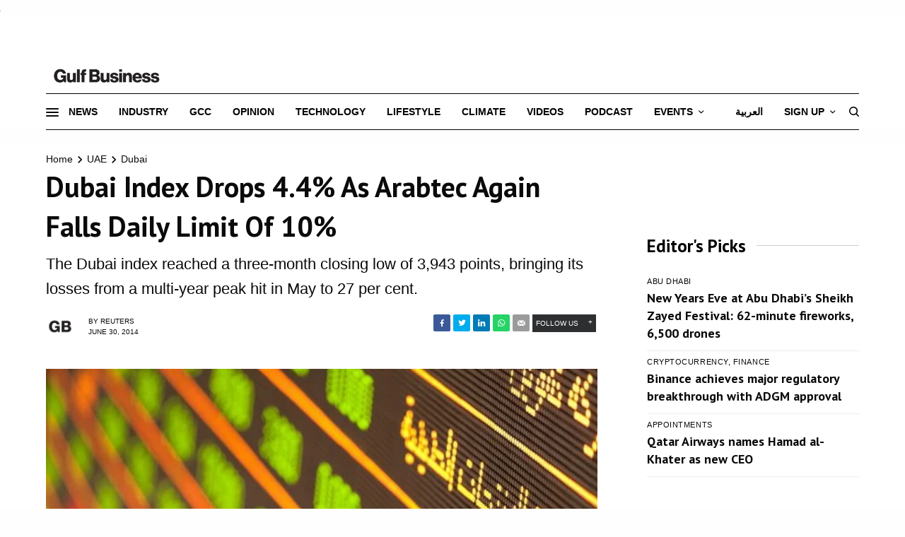

--- FILE ---
content_type: text/html; charset=UTF-8
request_url: https://gulfbusiness.com/dubai-index-drops-4-4-as-arabtec-again-falls-daily-limit-of-10/
body_size: 22645
content:
<!DOCTYPE html>
<html lang="en-US" prefix="og: https://ogp.me/ns#">
<head>
<meta charset="UTF-8" />
<meta name="viewport" content="width=device-width, initial-scale=1">
<link rel="profile" href="https://gmpg.org/xfn/11">
<link rel="pingback" href="https://gulfbusiness.com/xmlrpc.php">
<meta property="og:image" content="https://gulfbusiness.com/wp-content/uploads/DFM-2-e1536645080342.jpg" />
<meta name="twitter:image" content="https://gulfbusiness.com/wp-content/uploads/DFM-2-e1536645080342.jpg" />
<link href="https://fonts.googleapis.com/css?family=Heebo:100,300,400,500,700,800,900&display=swap" rel="stylesheet"> 
<link href="https://fonts.googleapis.com/css2?family=PT+Sans:ital,wght@0,400;0,700;1,400;1,700&display=swap" rel="stylesheet">
<link href="https://fonts.googleapis.com/css?family=PT+Serif:400,400i,700,700i&display=swap" rel="stylesheet">
<link href="https://fonts.googleapis.com/css2?family=Roboto:ital,wght@0,300;0,400;0,500;0,700;0,900;1,300;1,400;1,500;1,700;1,900&display=swap" rel="stylesheet">
<!-- Parse.ly Tag -->
<script src='//gulfbusiness.com/wp-content/cache/wpfc-minified/l1iwwfkn/88d60.js' type="40664f5e1acaf5cb268a7f2c-text/javascript"></script>
<!-- <script id="parsely-cfg" data-parsely-site="gulfbusiness.com" src="//cdn.parsely.com/keys/gulfbusiness.com/p.js"></script> -->
<!--GOOGLE ANALYTICS TAG-->        
<!-- Global site tag (gtag.js) - Google Analytics -->
<!-- <script async src="https://www.googletagmanager.com/gtag/js?id=G-R6P4CN4GPD"></script>
<script>
window.dataLayer = window.dataLayer || [];
function gtag(){dataLayer.push(arguments);}
gtag('js', new Date());
gtag('config', 'G-R6P4CN4GPD');
gtag('config', 'UA-13044993-16');
</script>
<script>
/**
* Function that registers a click on an outbound link in Analytics.
* This function takes a valid URL string as an argument, and uses that URL string
* as the event label. Setting the transport method to 'beacon' lets the hit be sent
* using 'navigator.sendBeacon' in browser that support it.
*/
var getOutboundLink = function(url) {
gtag('event', 'click', {
'event_category': 'outbound',
'event_label': url,
'transport_type': 'beacon',
'event_callback': function(){document.location = url;}
});
}
</script> -->
<!--GOOGLE ANALYTICS TAG ENDS-->
<!-- Google Tag Manager -->
<script type="40664f5e1acaf5cb268a7f2c-text/javascript">(function(w,d,s,l,i){w[l]=w[l]||[];w[l].push({'gtm.start':
new Date().getTime(),event:'gtm.js'});var f=d.getElementsByTagName(s)[0],
j=d.createElement(s),dl=l!='dataLayer'?'&l='+l:'';j.async=true;j.src=
'https://www.googletagmanager.com/gtm.js?id='+i+dl;f.parentNode.insertBefore(j,f);
})(window,document,'script','dataLayer','GTM-KN4SR7');</script>
<!-- End Google Tag Manager -->
<script type="40664f5e1acaf5cb268a7f2c-text/javascript">
var googletag = googletag || {};
googletag.cmd = googletag.cmd || [];
(function() {
var gads = document.createElement('script');
gads.async = true;
gads.type = 'text/javascript';
var useSSL = 'https:' == document.location.protocol;
gads.src = 'https://www.googletagservices.com/tag/js/gpt.js';
var node = document.getElementsByTagName('script')[0];
node.parentNode.insertBefore(gads, node);
})();
</script>
<!-- Google Ad Manager Impression Tracker -->
<script type="40664f5e1acaf5cb268a7f2c-text/javascript">
var axel = Math.random() + '';
var a = axel * 10000000000000;
document.write('<img src="https://pubads.g.doubleclick.net/activity;dc_iu=/21835097498/DFPAudiencePixel;ord=' + a + ';dc_seg=6574962396?" width=1 height=1 border=0/>');
</script>
<noscript>
<img src="https://pubads.g.doubleclick.net/activity;dc_iu=/21835097498/DFPAudiencePixel;ord=1;dc_seg=6574962396?" width=1 height=1 border=0/>
</noscript>
<!-- Google Ad Manager Impression Tracker Ends -->
<script type="40664f5e1acaf5cb268a7f2c-text/javascript">
window.googletag = window.googletag || {cmd: []};
googletag.cmd.push(function() {		
googletag.defineSlot('/21835097498/GulfBusiness_Awards_LB', [728, 90], 'div-gpt-ad-1564557914493-0').addService(googletag.pubads());
googletag.defineSlot('/21835097498/GulfBusiness_Awards_LB', [[970, 250], [728, 90]], 'div-gpt-ad-1679293178818-0').addService(googletag.pubads());
googletag.defineSlot('/21835097498/GulfBusiness_Awards_MPU', [300, 250], 'div-gpt-ad-1564558049231-0').addService(googletag.pubads());
googletag.defineSlot('/21835097498/GulfBusiness_Awards_HP', [300, 600], 'div-gpt-ad-1564558089028-0').addService(googletag.pubads());
googletag.defineSlot('/21835097498/GulfBusiness_Awards_Skin', [160, 600], 'div-gpt-ad-1728366099711-0').addService(googletag.pubads());
googletag.defineSlot('/21835097498/GulfBusiness_Awards_Skin', [160, 600], 'div-gpt-ad-1728366099711-1').addService(googletag.pubads()); 
googletag.defineSlot('/21835097498/GulfBusiness_InRead_1x1', [1, 1], 'div-gpt-ad-1726643213536-0').addService(googletag.pubads()); 
googletag.pubads().disableInitialLoad();
googletag.pubads().enableSingleRequest(); 
googletag.pubads().collapseEmptyDivs();
googletag.pubads().setTargeting('Interests', ['Dubai' , 'Finance' ]); 
googletag.enableServices();
googletag.pubads().refresh();
});
</script>
<!-- Amazon Ads -->
<script type="40664f5e1acaf5cb268a7f2c-text/javascript">
//load the apstag.js library
!function(a9,a,p,s,t,A,g){if(a[a9])return;function q(c,r){a[a9]._Q.push([c,r])}a[a9]={init:function(){q("i",arguments)},fetchBids:function(){q("f",arguments)},setDisplayBids:function(){},targetingKeys:function(){return[]},_Q:[]};A=p.createElement(s);A.async=!0;A.src=t;g=p.getElementsByTagName(s)[0];g.parentNode.insertBefore(A,g)}("apstag",window,document,"script","//c.amazon-adsystem.com/aax2/apstag.js");
//initialize the apstag.js library on the page to allow bidding
apstag.init({
pubID: '0a9364e4-919a-44df-be31-55d02c65ae8a',  
adServer: 'googletag'
});
apstag.fetchBids({
slots: [{
slotID: 'div-gpt-ad-1564557914493-0', 
slotName: '/21835097498/GulfBusiness_Awards_LB',
sizes: [[728, 90]] 
},
{
slotID: 'div-gpt-ad-1679293178818-0', 
slotName: '/21835097498/GulfBusiness_Awards_LB',
sizes: [[970, 250], [728, 90]] 
},
{
slotID: 'div-gpt-ad-1564558049231-0',
slotName: '/21835097498/GulfBusiness_Awards_MPU', 
sizes: [[300, 250]] 
},
{
slotID: 'div-gpt-ad-1564558089028-0', 
slotName: '/21835097498/GulfBusiness_Awards_HP',
sizes: [[300, 600]] 
},
{
slotID: 'div-gpt-ad-1728366099711-0',
slotName: '/21835097498/GulfBusiness_Awards_Skin', 
sizes: [[160, 600]] 
},
{
slotID: 'div-gpt-ad-1728366099711-1',
slotName: '/21835097498/GulfBusiness_Awards_Skin', 
sizes: [[160, 600]] 
},
{
slotID: 'div-gpt-ad-1726643213536-0',
slotName: '/21835097498/GulfBusiness_InRead_1x1', 
sizes: [[1, 1]] 
}],
timeout: 2e3
}, function(bids) {
// set apstag targeting on googletag, then trigger the first GAM request in googletag's disableInitialLoad integration
googletag.cmd.push(function(){
apstag.setDisplayBids();
googletag.pubads().refresh();
});
}); 
</script>
<script type="40664f5e1acaf5cb268a7f2c-text/javascript">
setInterval(function() {
if (typeof googletag !== 'undefined' && googletag.pubads) {
googletag.cmd.push(function() {				       
const includedSlots = [
'div-gpt-ad-1564558276450-0',
'div-gpt-ad-1564558276450-1'
];
const allSlots = googletag.pubads().getSlots();
const slotsToRefresh = allSlots.filter(slot =>
includedSlots.includes(slot.getSlotElementId())
);
if (slotsToRefresh.length > 0) {
googletag.pubads().refresh(slotsToRefresh);
console.log("Refreshed ads:", slotsToRefresh.map(s => s.getSlotElementId()));
}
});
}
}, 30000); // Refresh every 30 seconds 
</script>
<!-- Begin Eloqua Tag -->
<script type="40664f5e1acaf5cb268a7f2c-text/javascript">
var _elqQ = _elqQ || [];
_elqQ.push(['elqSetSiteId', '1244214268']);
_elqQ.push(['elqTrackPageView']);
(function () {
function async_load() {
var s = document.createElement('script'); s.type = 'text/javascript'; s.async = true;
s.src = '//img04.en25.com/i/elqCfg.min.js';
var x = document.getElementsByTagName('script')[0]; x.parentNode.insertBefore(s, x);
}
if (window.addEventListener) window.addEventListener('DOMContentLoaded', async_load, false);
else if (window.attachEvent) window.attachEvent('onload', async_load);
})();
</script>
<!-- End Eloqua Tag -->
<script type="40664f5e1acaf5cb268a7f2c-text/javascript" src="https://app.termly.io/resource-blocker/b75b0dac-4fb4-43d2-bfbf-1d774d95c808">
</script>	<style>img:is([sizes="auto" i], [sizes^="auto," i]) { contain-intrinsic-size: 3000px 1500px }</style>
<!-- Search Engine Optimization by Rank Math PRO - https://rankmath.com/ -->
<title>Dubai Index Drops 4.4% As Arabtec Again Falls Daily Limit Of 10%</title>
<meta name="description" content="The Dubai index reached a three-month closing low of 3,943 points, bringing its losses from a multi-year peak hit in May to 27 per cent."/>
<meta name="robots" content="follow, index, max-snippet:-1, max-video-preview:-1, max-image-preview:large"/>
<link rel="canonical" href="https://gulfbusiness.com/dubai-index-drops-4-4-as-arabtec-again-falls-daily-limit-of-10/" />
<meta property="og:locale" content="en_US" />
<meta property="og:type" content="article" />
<meta property="og:title" content="Dubai Index Drops 4.4% As Arabtec Again Falls Daily Limit Of 10%" />
<meta property="og:description" content="The Dubai index reached a three-month closing low of 3,943 points, bringing its losses from a multi-year peak hit in May to 27 per cent." />
<meta property="og:url" content="https://gulfbusiness.com/dubai-index-drops-4-4-as-arabtec-again-falls-daily-limit-of-10/" />
<meta property="og:site_name" content="Gulf Business" />
<meta property="article:section" content="Dubai" />
<meta property="og:updated_time" content="2014-07-01T10:04:48+04:00" />
<meta property="og:image" content="https://gulfbusiness.com/wp-content/uploads/DFM-2-e1536645080342.jpg" />
<meta property="og:image:secure_url" content="https://gulfbusiness.com/wp-content/uploads/DFM-2-e1536645080342.jpg" />
<meta property="og:image:width" content="600" />
<meta property="og:image:height" content="400" />
<meta property="og:image:alt" content="Dubai Index Drops 4.4% As Arabtec Again Falls Daily Limit Of 10%" />
<meta property="og:image:type" content="image/jpeg" />
<meta property="article:published_time" content="2014-06-30T15:28:45+04:00" />
<meta property="article:modified_time" content="2014-07-01T10:04:48+04:00" />
<meta name="twitter:card" content="summary_large_image" />
<meta name="twitter:title" content="Dubai Index Drops 4.4% As Arabtec Again Falls Daily Limit Of 10%" />
<meta name="twitter:description" content="The Dubai index reached a three-month closing low of 3,943 points, bringing its losses from a multi-year peak hit in May to 27 per cent." />
<meta name="twitter:image" content="https://gulfbusiness.com/wp-content/uploads/DFM-2-e1536645080342.jpg" />
<meta name="twitter:label1" content="Written by" />
<meta name="twitter:data1" content="Aarti Nagraj" />
<meta name="twitter:label2" content="Time to read" />
<meta name="twitter:data2" content="1 minute" />
<script type="application/ld+json" class="rank-math-schema-pro">{"@context":"https://schema.org","@graph":[{"@type":"Organization","@id":"https://gulfbusiness.com/#organization","name":"Gulf Business","url":"https://gulfbusiness.com","logo":{"@type":"ImageObject","@id":"https://gulfbusiness.com/#logo","url":"https://gulfbusiness.com/wp-content/uploads/2022/08/gulf-business-logo.jpg","contentUrl":"https://gulfbusiness.com/wp-content/uploads/2022/08/gulf-business-logo.jpg","caption":"Gulf Business","inLanguage":"en-US","width":"262","height":"52"}},{"@type":"WebSite","@id":"https://gulfbusiness.com/#website","url":"https://gulfbusiness.com","name":"Gulf Business","publisher":{"@id":"https://gulfbusiness.com/#organization"},"inLanguage":"en-US"},{"@type":"ImageObject","@id":"https://gulfbusiness.com/wp-content/uploads/DFM-2-e1536645080342.jpg","url":"https://gulfbusiness.com/wp-content/uploads/DFM-2-e1536645080342.jpg","width":"600","height":"400","inLanguage":"en-US"},{"@type":"WebPage","@id":"https://gulfbusiness.com/dubai-index-drops-4-4-as-arabtec-again-falls-daily-limit-of-10/#webpage","url":"https://gulfbusiness.com/dubai-index-drops-4-4-as-arabtec-again-falls-daily-limit-of-10/","name":"Dubai Index Drops 4.4% As Arabtec Again Falls Daily Limit Of 10%","datePublished":"2014-06-30T15:28:45+04:00","dateModified":"2014-07-01T10:04:48+04:00","isPartOf":{"@id":"https://gulfbusiness.com/#website"},"primaryImageOfPage":{"@id":"https://gulfbusiness.com/wp-content/uploads/DFM-2-e1536645080342.jpg"},"inLanguage":"en-US"},{"@type":"Person","@id":"https://gulfbusiness.com/author/aarti-nagraj/","name":"Aarti Nagraj","url":"https://gulfbusiness.com/author/aarti-nagraj/","image":{"@type":"ImageObject","@id":"https://secure.gravatar.com/avatar/fde54bee342cbcb224205aa3ea5b4ecf49946652a4ea17693675a79b7074d104?s=96&amp;d=mm&amp;r=g","url":"https://secure.gravatar.com/avatar/fde54bee342cbcb224205aa3ea5b4ecf49946652a4ea17693675a79b7074d104?s=96&amp;d=mm&amp;r=g","caption":"Aarti Nagraj","inLanguage":"en-US"},"worksFor":{"@id":"https://gulfbusiness.com/#organization"}},{"@type":"NewsArticle","headline":"Dubai Index Drops 4.4% As Arabtec Again Falls Daily Limit Of 10%","datePublished":"2014-06-30T15:28:45+04:00","dateModified":"2014-07-01T10:04:48+04:00","author":{"@id":"https://gulfbusiness.com/author/aarti-nagraj/","name":"Aarti Nagraj"},"publisher":{"@id":"https://gulfbusiness.com/#organization"},"description":"The Dubai index reached a three-month closing low of 3,943 points, bringing its losses from a multi-year peak hit in May to 27 per cent.","copyrightYear":"2014","copyrightHolder":{"@id":"https://gulfbusiness.com/#organization"},"name":"Dubai Index Drops 4.4% As Arabtec Again Falls Daily Limit Of 10%","@id":"https://gulfbusiness.com/dubai-index-drops-4-4-as-arabtec-again-falls-daily-limit-of-10/#richSnippet","isPartOf":{"@id":"https://gulfbusiness.com/dubai-index-drops-4-4-as-arabtec-again-falls-daily-limit-of-10/#webpage"},"image":{"@id":"https://gulfbusiness.com/wp-content/uploads/DFM-2-e1536645080342.jpg"},"inLanguage":"en-US","mainEntityOfPage":{"@id":"https://gulfbusiness.com/dubai-index-drops-4-4-as-arabtec-again-falls-daily-limit-of-10/#webpage"}}]}</script>
<!-- /Rank Math WordPress SEO plugin -->
<link rel="alternate" type="application/rss+xml" title="Gulf Business &raquo; Feed" href="https://gulfbusiness.com/feed/" />
<link rel="alternate" type="application/rss+xml" title="Gulf Business &raquo; Comments Feed" href="https://gulfbusiness.com/comments/feed/" />
<link rel="alternate" type="application/rss+xml" title="Gulf Business &raquo; Dubai Index Drops 4.4% As Arabtec Again Falls Daily Limit Of 10% Comments Feed" href="https://gulfbusiness.com/dubai-index-drops-4-4-as-arabtec-again-falls-daily-limit-of-10/feed/" />
<link rel="alternate" type="application/rss+xml" title="Gulf Business &raquo; Stories Feed" href="https://gulfbusiness.com/web-stories/feed/"><script type="40664f5e1acaf5cb268a7f2c-text/javascript">
/* <![CDATA[ */
window._wpemojiSettings = {"baseUrl":"https:\/\/s.w.org\/images\/core\/emoji\/16.0.1\/72x72\/","ext":".png","svgUrl":"https:\/\/s.w.org\/images\/core\/emoji\/16.0.1\/svg\/","svgExt":".svg","source":{"concatemoji":"https:\/\/gulfbusiness.com\/wp-includes\/js\/wp-emoji-release.min.js?ver=6.8.3"}};
/*! This file is auto-generated */
!function(s,n){var o,i,e;function c(e){try{var t={supportTests:e,timestamp:(new Date).valueOf()};sessionStorage.setItem(o,JSON.stringify(t))}catch(e){}}function p(e,t,n){e.clearRect(0,0,e.canvas.width,e.canvas.height),e.fillText(t,0,0);var t=new Uint32Array(e.getImageData(0,0,e.canvas.width,e.canvas.height).data),a=(e.clearRect(0,0,e.canvas.width,e.canvas.height),e.fillText(n,0,0),new Uint32Array(e.getImageData(0,0,e.canvas.width,e.canvas.height).data));return t.every(function(e,t){return e===a[t]})}function u(e,t){e.clearRect(0,0,e.canvas.width,e.canvas.height),e.fillText(t,0,0);for(var n=e.getImageData(16,16,1,1),a=0;a<n.data.length;a++)if(0!==n.data[a])return!1;return!0}function f(e,t,n,a){switch(t){case"flag":return n(e,"\ud83c\udff3\ufe0f\u200d\u26a7\ufe0f","\ud83c\udff3\ufe0f\u200b\u26a7\ufe0f")?!1:!n(e,"\ud83c\udde8\ud83c\uddf6","\ud83c\udde8\u200b\ud83c\uddf6")&&!n(e,"\ud83c\udff4\udb40\udc67\udb40\udc62\udb40\udc65\udb40\udc6e\udb40\udc67\udb40\udc7f","\ud83c\udff4\u200b\udb40\udc67\u200b\udb40\udc62\u200b\udb40\udc65\u200b\udb40\udc6e\u200b\udb40\udc67\u200b\udb40\udc7f");case"emoji":return!a(e,"\ud83e\udedf")}return!1}function g(e,t,n,a){var r="undefined"!=typeof WorkerGlobalScope&&self instanceof WorkerGlobalScope?new OffscreenCanvas(300,150):s.createElement("canvas"),o=r.getContext("2d",{willReadFrequently:!0}),i=(o.textBaseline="top",o.font="600 32px Arial",{});return e.forEach(function(e){i[e]=t(o,e,n,a)}),i}function t(e){var t=s.createElement("script");t.src=e,t.defer=!0,s.head.appendChild(t)}"undefined"!=typeof Promise&&(o="wpEmojiSettingsSupports",i=["flag","emoji"],n.supports={everything:!0,everythingExceptFlag:!0},e=new Promise(function(e){s.addEventListener("DOMContentLoaded",e,{once:!0})}),new Promise(function(t){var n=function(){try{var e=JSON.parse(sessionStorage.getItem(o));if("object"==typeof e&&"number"==typeof e.timestamp&&(new Date).valueOf()<e.timestamp+604800&&"object"==typeof e.supportTests)return e.supportTests}catch(e){}return null}();if(!n){if("undefined"!=typeof Worker&&"undefined"!=typeof OffscreenCanvas&&"undefined"!=typeof URL&&URL.createObjectURL&&"undefined"!=typeof Blob)try{var e="postMessage("+g.toString()+"("+[JSON.stringify(i),f.toString(),p.toString(),u.toString()].join(",")+"));",a=new Blob([e],{type:"text/javascript"}),r=new Worker(URL.createObjectURL(a),{name:"wpTestEmojiSupports"});return void(r.onmessage=function(e){c(n=e.data),r.terminate(),t(n)})}catch(e){}c(n=g(i,f,p,u))}t(n)}).then(function(e){for(var t in e)n.supports[t]=e[t],n.supports.everything=n.supports.everything&&n.supports[t],"flag"!==t&&(n.supports.everythingExceptFlag=n.supports.everythingExceptFlag&&n.supports[t]);n.supports.everythingExceptFlag=n.supports.everythingExceptFlag&&!n.supports.flag,n.DOMReady=!1,n.readyCallback=function(){n.DOMReady=!0}}).then(function(){return e}).then(function(){var e;n.supports.everything||(n.readyCallback(),(e=n.source||{}).concatemoji?t(e.concatemoji):e.wpemoji&&e.twemoji&&(t(e.twemoji),t(e.wpemoji)))}))}((window,document),window._wpemojiSettings);
/* ]]> */
</script>
<style id='wp-emoji-styles-inline-css' type='text/css'>
img.wp-smiley, img.emoji {
display: inline !important;
border: none !important;
box-shadow: none !important;
height: 1em !important;
width: 1em !important;
margin: 0 0.07em !important;
vertical-align: -0.1em !important;
background: none !important;
padding: 0 !important;
}
</style>
<!-- <link rel='stylesheet' id='wp-block-library-css' href='https://gulfbusiness.com/wp-includes/css/dist/block-library/style.min.css?ver=6.8.3' type='text/css' media='all' /> -->
<link rel="stylesheet" type="text/css" href="//gulfbusiness.com/wp-content/cache/wpfc-minified/7kvon9og/88d60.css" media="all"/>
<style id='classic-theme-styles-inline-css' type='text/css'>
/*! This file is auto-generated */
.wp-block-button__link{color:#fff;background-color:#32373c;border-radius:9999px;box-shadow:none;text-decoration:none;padding:calc(.667em + 2px) calc(1.333em + 2px);font-size:1.125em}.wp-block-file__button{background:#32373c;color:#fff;text-decoration:none}
</style>
<style id='wp-parsely-recommendations-style-inline-css' type='text/css'>
.parsely-recommendations-list-title{font-size:1.2em}.parsely-recommendations-list{list-style:none;padding:unset}.parsely-recommendations-cardbody{overflow:hidden;padding:.8em;text-overflow:ellipsis;white-space:nowrap}.parsely-recommendations-cardmedia{padding:.8em .8em 0}
</style>
<style id='global-styles-inline-css' type='text/css'>
:root{--wp--preset--aspect-ratio--square: 1;--wp--preset--aspect-ratio--4-3: 4/3;--wp--preset--aspect-ratio--3-4: 3/4;--wp--preset--aspect-ratio--3-2: 3/2;--wp--preset--aspect-ratio--2-3: 2/3;--wp--preset--aspect-ratio--16-9: 16/9;--wp--preset--aspect-ratio--9-16: 9/16;--wp--preset--color--black: #000000;--wp--preset--color--cyan-bluish-gray: #abb8c3;--wp--preset--color--white: #ffffff;--wp--preset--color--pale-pink: #f78da7;--wp--preset--color--vivid-red: #cf2e2e;--wp--preset--color--luminous-vivid-orange: #ff6900;--wp--preset--color--luminous-vivid-amber: #fcb900;--wp--preset--color--light-green-cyan: #7bdcb5;--wp--preset--color--vivid-green-cyan: #00d084;--wp--preset--color--pale-cyan-blue: #8ed1fc;--wp--preset--color--vivid-cyan-blue: #0693e3;--wp--preset--color--vivid-purple: #9b51e0;--wp--preset--color--thb-accent: #f75454;--wp--preset--gradient--vivid-cyan-blue-to-vivid-purple: linear-gradient(135deg,rgba(6,147,227,1) 0%,rgb(155,81,224) 100%);--wp--preset--gradient--light-green-cyan-to-vivid-green-cyan: linear-gradient(135deg,rgb(122,220,180) 0%,rgb(0,208,130) 100%);--wp--preset--gradient--luminous-vivid-amber-to-luminous-vivid-orange: linear-gradient(135deg,rgba(252,185,0,1) 0%,rgba(255,105,0,1) 100%);--wp--preset--gradient--luminous-vivid-orange-to-vivid-red: linear-gradient(135deg,rgba(255,105,0,1) 0%,rgb(207,46,46) 100%);--wp--preset--gradient--very-light-gray-to-cyan-bluish-gray: linear-gradient(135deg,rgb(238,238,238) 0%,rgb(169,184,195) 100%);--wp--preset--gradient--cool-to-warm-spectrum: linear-gradient(135deg,rgb(74,234,220) 0%,rgb(151,120,209) 20%,rgb(207,42,186) 40%,rgb(238,44,130) 60%,rgb(251,105,98) 80%,rgb(254,248,76) 100%);--wp--preset--gradient--blush-light-purple: linear-gradient(135deg,rgb(255,206,236) 0%,rgb(152,150,240) 100%);--wp--preset--gradient--blush-bordeaux: linear-gradient(135deg,rgb(254,205,165) 0%,rgb(254,45,45) 50%,rgb(107,0,62) 100%);--wp--preset--gradient--luminous-dusk: linear-gradient(135deg,rgb(255,203,112) 0%,rgb(199,81,192) 50%,rgb(65,88,208) 100%);--wp--preset--gradient--pale-ocean: linear-gradient(135deg,rgb(255,245,203) 0%,rgb(182,227,212) 50%,rgb(51,167,181) 100%);--wp--preset--gradient--electric-grass: linear-gradient(135deg,rgb(202,248,128) 0%,rgb(113,206,126) 100%);--wp--preset--gradient--midnight: linear-gradient(135deg,rgb(2,3,129) 0%,rgb(40,116,252) 100%);--wp--preset--font-size--small: 13px;--wp--preset--font-size--medium: 20px;--wp--preset--font-size--large: 36px;--wp--preset--font-size--x-large: 42px;--wp--preset--spacing--20: 0.44rem;--wp--preset--spacing--30: 0.67rem;--wp--preset--spacing--40: 1rem;--wp--preset--spacing--50: 1.5rem;--wp--preset--spacing--60: 2.25rem;--wp--preset--spacing--70: 3.38rem;--wp--preset--spacing--80: 5.06rem;--wp--preset--shadow--natural: 6px 6px 9px rgba(0, 0, 0, 0.2);--wp--preset--shadow--deep: 12px 12px 50px rgba(0, 0, 0, 0.4);--wp--preset--shadow--sharp: 6px 6px 0px rgba(0, 0, 0, 0.2);--wp--preset--shadow--outlined: 6px 6px 0px -3px rgba(255, 255, 255, 1), 6px 6px rgba(0, 0, 0, 1);--wp--preset--shadow--crisp: 6px 6px 0px rgba(0, 0, 0, 1);}:where(.is-layout-flex){gap: 0.5em;}:where(.is-layout-grid){gap: 0.5em;}body .is-layout-flex{display: flex;}.is-layout-flex{flex-wrap: wrap;align-items: center;}.is-layout-flex > :is(*, div){margin: 0;}body .is-layout-grid{display: grid;}.is-layout-grid > :is(*, div){margin: 0;}:where(.wp-block-columns.is-layout-flex){gap: 2em;}:where(.wp-block-columns.is-layout-grid){gap: 2em;}:where(.wp-block-post-template.is-layout-flex){gap: 1.25em;}:where(.wp-block-post-template.is-layout-grid){gap: 1.25em;}.has-black-color{color: var(--wp--preset--color--black) !important;}.has-cyan-bluish-gray-color{color: var(--wp--preset--color--cyan-bluish-gray) !important;}.has-white-color{color: var(--wp--preset--color--white) !important;}.has-pale-pink-color{color: var(--wp--preset--color--pale-pink) !important;}.has-vivid-red-color{color: var(--wp--preset--color--vivid-red) !important;}.has-luminous-vivid-orange-color{color: var(--wp--preset--color--luminous-vivid-orange) !important;}.has-luminous-vivid-amber-color{color: var(--wp--preset--color--luminous-vivid-amber) !important;}.has-light-green-cyan-color{color: var(--wp--preset--color--light-green-cyan) !important;}.has-vivid-green-cyan-color{color: var(--wp--preset--color--vivid-green-cyan) !important;}.has-pale-cyan-blue-color{color: var(--wp--preset--color--pale-cyan-blue) !important;}.has-vivid-cyan-blue-color{color: var(--wp--preset--color--vivid-cyan-blue) !important;}.has-vivid-purple-color{color: var(--wp--preset--color--vivid-purple) !important;}.has-black-background-color{background-color: var(--wp--preset--color--black) !important;}.has-cyan-bluish-gray-background-color{background-color: var(--wp--preset--color--cyan-bluish-gray) !important;}.has-white-background-color{background-color: var(--wp--preset--color--white) !important;}.has-pale-pink-background-color{background-color: var(--wp--preset--color--pale-pink) !important;}.has-vivid-red-background-color{background-color: var(--wp--preset--color--vivid-red) !important;}.has-luminous-vivid-orange-background-color{background-color: var(--wp--preset--color--luminous-vivid-orange) !important;}.has-luminous-vivid-amber-background-color{background-color: var(--wp--preset--color--luminous-vivid-amber) !important;}.has-light-green-cyan-background-color{background-color: var(--wp--preset--color--light-green-cyan) !important;}.has-vivid-green-cyan-background-color{background-color: var(--wp--preset--color--vivid-green-cyan) !important;}.has-pale-cyan-blue-background-color{background-color: var(--wp--preset--color--pale-cyan-blue) !important;}.has-vivid-cyan-blue-background-color{background-color: var(--wp--preset--color--vivid-cyan-blue) !important;}.has-vivid-purple-background-color{background-color: var(--wp--preset--color--vivid-purple) !important;}.has-black-border-color{border-color: var(--wp--preset--color--black) !important;}.has-cyan-bluish-gray-border-color{border-color: var(--wp--preset--color--cyan-bluish-gray) !important;}.has-white-border-color{border-color: var(--wp--preset--color--white) !important;}.has-pale-pink-border-color{border-color: var(--wp--preset--color--pale-pink) !important;}.has-vivid-red-border-color{border-color: var(--wp--preset--color--vivid-red) !important;}.has-luminous-vivid-orange-border-color{border-color: var(--wp--preset--color--luminous-vivid-orange) !important;}.has-luminous-vivid-amber-border-color{border-color: var(--wp--preset--color--luminous-vivid-amber) !important;}.has-light-green-cyan-border-color{border-color: var(--wp--preset--color--light-green-cyan) !important;}.has-vivid-green-cyan-border-color{border-color: var(--wp--preset--color--vivid-green-cyan) !important;}.has-pale-cyan-blue-border-color{border-color: var(--wp--preset--color--pale-cyan-blue) !important;}.has-vivid-cyan-blue-border-color{border-color: var(--wp--preset--color--vivid-cyan-blue) !important;}.has-vivid-purple-border-color{border-color: var(--wp--preset--color--vivid-purple) !important;}.has-vivid-cyan-blue-to-vivid-purple-gradient-background{background: var(--wp--preset--gradient--vivid-cyan-blue-to-vivid-purple) !important;}.has-light-green-cyan-to-vivid-green-cyan-gradient-background{background: var(--wp--preset--gradient--light-green-cyan-to-vivid-green-cyan) !important;}.has-luminous-vivid-amber-to-luminous-vivid-orange-gradient-background{background: var(--wp--preset--gradient--luminous-vivid-amber-to-luminous-vivid-orange) !important;}.has-luminous-vivid-orange-to-vivid-red-gradient-background{background: var(--wp--preset--gradient--luminous-vivid-orange-to-vivid-red) !important;}.has-very-light-gray-to-cyan-bluish-gray-gradient-background{background: var(--wp--preset--gradient--very-light-gray-to-cyan-bluish-gray) !important;}.has-cool-to-warm-spectrum-gradient-background{background: var(--wp--preset--gradient--cool-to-warm-spectrum) !important;}.has-blush-light-purple-gradient-background{background: var(--wp--preset--gradient--blush-light-purple) !important;}.has-blush-bordeaux-gradient-background{background: var(--wp--preset--gradient--blush-bordeaux) !important;}.has-luminous-dusk-gradient-background{background: var(--wp--preset--gradient--luminous-dusk) !important;}.has-pale-ocean-gradient-background{background: var(--wp--preset--gradient--pale-ocean) !important;}.has-electric-grass-gradient-background{background: var(--wp--preset--gradient--electric-grass) !important;}.has-midnight-gradient-background{background: var(--wp--preset--gradient--midnight) !important;}.has-small-font-size{font-size: var(--wp--preset--font-size--small) !important;}.has-medium-font-size{font-size: var(--wp--preset--font-size--medium) !important;}.has-large-font-size{font-size: var(--wp--preset--font-size--large) !important;}.has-x-large-font-size{font-size: var(--wp--preset--font-size--x-large) !important;}
:where(.wp-block-post-template.is-layout-flex){gap: 1.25em;}:where(.wp-block-post-template.is-layout-grid){gap: 1.25em;}
:where(.wp-block-columns.is-layout-flex){gap: 2em;}:where(.wp-block-columns.is-layout-grid){gap: 2em;}
:root :where(.wp-block-pullquote){font-size: 1.5em;line-height: 1.6;}
</style>
<!-- <link rel='stylesheet' id='thb-app-css' href='https://gulfbusiness.com/wp-content/themes/theissue/assets/css/app.css?ver=1.1.7.0' type='text/css' media='all' /> -->
<link rel="stylesheet" type="text/css" href="//gulfbusiness.com/wp-content/cache/wpfc-minified/3qrikmx/88d60.css" media="all"/>
<style id='thb-app-inline-css' type='text/css'>
body,h1, .h1, h2, .h2, h3, .h3, h4, .h4, h5, .h5, h6, .h6,.thb-lightbox-button .thb-lightbox-text,.post .post-category,.post.thumbnail-seealso .thb-seealso-text,.thb-entry-footer,.smart-list .smart-list-title .smart-list-count,.smart-list .thb-smart-list-content .smart-list-count,.thb-carousel.bottom-arrows .slick-bottom-arrows,.thb-hotspot-container,.thb-pin-it-container .thb-pin-it,label,input[type="text"],input[type="password"],input[type="date"],input[type="datetime"],input[type="email"],input[type="number"],input[type="search"],input[type="tel"],input[type="time"],input[type="url"],textarea,.testimonial-author,.thb-article-sponsors,input[type="submit"],submit,.button,.btn,.btn-block,.btn-text,.post .post-gallery .thb-post-icon,.post .thb-post-bottom,.woocommerce-MyAccount-navigation,.featured_image_credit,.widget .thb-widget-title,.thb-readmore .thb-readmore-title,.widget.thb_widget_instagram .thb-instagram-header,.widget.thb_widget_instagram .thb-instagram-footer,.thb-instagram-row figure .instagram-link,.widget.thb_widget_top_reviews .post .widget-review-title-holder .thb-widget-score,.thb-instagram-row figure,.widget.thb_widget_top_categories .thb-widget-category-link .thb-widget-category-name,.widget.thb_widget_twitter .thb-twitter-user,.widget.thb_widget_twitter .thb-tweet .thb-tweet-time,.widget.thb_widget_twitter .thb-tweet .thb-tweet-actions,.thb-social-links-container,.login-page-form,.woocommerce .woocommerce-form-login .lost_password,.woocommerce-message, .woocommerce-error, .woocommerce-notice, .woocommerce-info,.select2,.woocommerce-MyAccount-content legend,.shop_table,.thb-lightbox-button .thb-lightbox-thumbs,.post.thumbnail-style6 .post-gallery .now-playing,.widget.thb_widget_top_reviews .post .widget-review-title-holder .thb-widget-score strong,.post.thumbnail-style8 .thumb_large_count,.post.thumbnail-style4 .thumb_count,.post .thb-read-more {}.post-title h1,.post-title h2,.post-title h3,.post-title h4,.post-title h5,.post-title h6 {}.post-content,.post-excerpt,.thb-article-subscribe p,.thb-article-author p,.commentlist .comment p, .commentlist .review p,.thb-executive-summary,.thb-newsletter-form p,.search-title p,.thb-product-detail .product-information .woocommerce-product-details__short-description,.widget:not(.woocommerce) p,.thb-author-info .thb-author-page-description p,.wpb_text_column,.no-vc,.woocommerce-tabs .wc-tab,.woocommerce-tabs .wc-tab p:not(.stars),.thb-pricing-table .pricing-container .pricing-description,.content404 p,.subfooter p {}.thb-full-menu {}.thb-mobile-menu,.thb-secondary-menu {}.thb-dropcap-on .post-detail .post-content>p:first-of-type:first-letter {}.widget.style1 .thb-widget-title,.widget.style2 .thb-widget-title {}em {}label {}input[type="submit"],submit,.button,.btn,.btn-block,.btn-text {}.article-container .post-content,.article-container .post-content p:not(.wp-block-cover-text) {}.post .post-category {}.post .post-excerpt {}.thb-full-menu>li>a:not(.logolink) {}.thb-full-menu li .sub-menu li a {}.thb-mobile-menu>li>a {}.thb-mobile-menu .sub-menu a {}.thb-secondary-menu a {}#mobile-menu .menu-footer {}#mobile-menu .thb-social-links-container .thb-social-link-wrap .thb-social-link .thb-social-icon-container {}.widget .thb-widget-title,.widget.style2 .thb-widget-title{}.footer .widget .thb-widget-title,.footer .widget.style2 .thb-widget-title {}.footer .widget,.footer .widget p {}.subfooter .thb-full-menu>li>a:not(.logolink) {}.subfooter p {}.subfooter .thb-social-links-container.thb-social-horizontal .thb-social-link-wrap .thb-social-icon-container {}#scroll_to_top {}@media screen and (min-width:1024px) {h1,.h1 {}}@media screen and (min-width:1024px) {h2 {}}@media screen and (min-width:1024px) {h3 {}}@media screen and (min-width:1024px) {h4 {}}@media screen and (min-width:1024px) {h5 {}}h6 {}.logo-holder .logolink .logoimg {max-height:50px;}.logo-holder .logolink .logoimg[src$=".svg"] {max-height:100%;height:50px;}#mobile-menu .logolink .logoimg {max-height:50px;}#mobile-menu .logolink .logoimg {max-height:100%;height:50px;}.header:not(.header-mobile):not(.fixed) .logo-holder {padding-top:10px;padding-bottom:10px;}.row {max-width:1400px;}.row.max_width {max-width:1400px !important;}.resp-row { width:100%; display:flex; padding-top:30px; }.resp-row img { width:280px; }.plyr--stopped.plyr__poster-enabled .plyr__poster { display:none; }@media only screen and (max-width:600px) { .resp-row { display:block; }.header.header-mobile { padding:0px 0px; }.mobile-header-holder { height:50px !important; }}
</style>
<!-- <link rel='stylesheet' id='thb-style-css' href='https://gulfbusiness.com/wp-content/themes/theissue-child/style.css?ver=1.1.7.0' type='text/css' media='all' /> -->
<link rel="stylesheet" type="text/css" href="//gulfbusiness.com/wp-content/cache/wpfc-minified/epc7i2gl/88d60.css" media="all"/>
<script src='//gulfbusiness.com/wp-content/cache/wpfc-minified/2z0wbhj7/88d60.js' type="40664f5e1acaf5cb268a7f2c-text/javascript"></script>
<!-- <script type="text/javascript" src="https://gulfbusiness.com/wp-includes/js/jquery/jquery.min.js?ver=3.7.1" id="jquery-core-js"></script> -->
<!-- <script type="text/javascript" src="https://gulfbusiness.com/wp-includes/js/jquery/jquery-migrate.min.js?ver=3.4.1" id="jquery-migrate-js"></script> -->
<script type="40664f5e1acaf5cb268a7f2c-text/javascript" id="gb_loadmore-js-extra">
/* <![CDATA[ */
var gb_loadmore_params = {"ajaxurl":"https:\/\/gulfbusiness.com\/wp-admin\/admin-ajax.php","posts":"{\"page\":0,\"name\":\"dubai-index-drops-4-4-as-arabtec-again-falls-daily-limit-of-10\",\"error\":\"\",\"m\":\"\",\"p\":0,\"post_parent\":\"\",\"subpost\":\"\",\"subpost_id\":\"\",\"attachment\":\"\",\"attachment_id\":0,\"pagename\":\"\",\"page_id\":0,\"second\":\"\",\"minute\":\"\",\"hour\":\"\",\"day\":0,\"monthnum\":0,\"year\":0,\"w\":0,\"category_name\":\"\",\"tag\":\"\",\"cat\":\"\",\"tag_id\":\"\",\"author\":\"\",\"author_name\":\"\",\"feed\":\"\",\"tb\":\"\",\"paged\":0,\"meta_key\":\"\",\"meta_value\":\"\",\"preview\":\"\",\"s\":\"\",\"sentence\":\"\",\"title\":\"\",\"fields\":\"all\",\"menu_order\":\"\",\"embed\":\"\",\"category__in\":[],\"category__not_in\":[],\"category__and\":[],\"post__in\":[],\"post__not_in\":[],\"post_name__in\":[],\"tag__in\":[],\"tag__not_in\":[],\"tag__and\":[],\"tag_slug__in\":[],\"tag_slug__and\":[],\"post_parent__in\":[],\"post_parent__not_in\":[],\"author__in\":[],\"author__not_in\":[],\"search_columns\":[],\"ignore_sticky_posts\":false,\"suppress_filters\":false,\"cache_results\":true,\"update_post_term_cache\":true,\"update_menu_item_cache\":false,\"lazy_load_term_meta\":true,\"update_post_meta_cache\":true,\"post_type\":\"\",\"posts_per_page\":30,\"nopaging\":false,\"comments_per_page\":\"50\",\"no_found_rows\":false,\"order\":\"DESC\"}","current_page":"1","max_page":"0"};
/* ]]> */
</script>
<script src='//gulfbusiness.com/wp-content/cache/wpfc-minified/eftpeyz8/88d60.js' type="40664f5e1acaf5cb268a7f2c-text/javascript"></script>
<!-- <script type="text/javascript" src="https://gulfbusiness.com/wp-content/themes/theissue-child/assets/js/myloadmore.js?ver=6.920" id="gb_loadmore-js"></script> -->
<link rel="https://api.w.org/" href="https://gulfbusiness.com/wp-json/" /><link rel="alternate" title="JSON" type="application/json" href="https://gulfbusiness.com/wp-json/wp/v2/posts/50158" /><link rel="EditURI" type="application/rsd+xml" title="RSD" href="https://gulfbusiness.com/xmlrpc.php?rsd" />
<meta name="generator" content="WordPress 6.8.3" />
<link rel='shortlink' href='https://gulfbusiness.com/?p=50158' />
<link rel="alternate" title="oEmbed (JSON)" type="application/json+oembed" href="https://gulfbusiness.com/wp-json/oembed/1.0/embed?url=https%3A%2F%2Fgulfbusiness.com%2Fdubai-index-drops-4-4-as-arabtec-again-falls-daily-limit-of-10%2F" />
<link rel="alternate" title="oEmbed (XML)" type="text/xml+oembed" href="https://gulfbusiness.com/wp-json/oembed/1.0/embed?url=https%3A%2F%2Fgulfbusiness.com%2Fdubai-index-drops-4-4-as-arabtec-again-falls-daily-limit-of-10%2F&#038;format=xml" />
<script src="https://cdn.onesignal.com/sdks/web/v16/OneSignalSDK.page.js" defer type="40664f5e1acaf5cb268a7f2c-text/javascript"></script>
<script type="40664f5e1acaf5cb268a7f2c-text/javascript">
window.OneSignalDeferred = window.OneSignalDeferred || [];
OneSignalDeferred.push(async function(OneSignal) {
await OneSignal.init({
appId: "420a619c-919c-45ad-838e-b8da39f9a30b",
serviceWorkerOverrideForTypical: true,
path: "https://gulfbusiness.com/wp-content/plugins/onesignal-free-web-push-notifications/sdk_files/",
serviceWorkerParam: { scope: "/wp-content/plugins/onesignal-free-web-push-notifications/sdk_files/push/onesignal/" },
serviceWorkerPath: "OneSignalSDKWorker.js",
});
});
// Unregister the legacy OneSignal service worker to prevent scope conflicts
navigator.serviceWorker.getRegistrations().then((registrations) => {
// Iterate through all registered service workers
registrations.forEach((registration) => {
// Check the script URL to identify the specific service worker
if (registration.active && registration.active.scriptURL.includes('OneSignalSDKWorker.js.php')) {
// Unregister the service worker
registration.unregister().then((success) => {
if (success) {
console.log('OneSignalSW: Successfully unregistered:', registration.active.scriptURL);
} else {
console.log('OneSignalSW: Failed to unregister:', registration.active.scriptURL);
}
});
}
});
}).catch((error) => {
console.error('Error fetching service worker registrations:', error);
});
</script>
<script type="application/ld+json" class="wp-parsely-metadata">{"@context":"https:\/\/schema.org","@type":"NewsArticle","headline":"Dubai Index Drops 4.4% As Arabtec Again Falls Daily Limit Of 10%","url":"http:\/\/gulfbusiness.com\/dubai-index-drops-4-4-as-arabtec-again-falls-daily-limit-of-10\/","mainEntityOfPage":{"@type":"WebPage","@id":"http:\/\/gulfbusiness.com\/dubai-index-drops-4-4-as-arabtec-again-falls-daily-limit-of-10\/"},"thumbnailUrl":"https:\/\/gulfbusiness.com\/wp-content\/uploads\/DFM-2-150x150.jpg","image":{"@type":"ImageObject","url":"https:\/\/gulfbusiness.com\/wp-content\/uploads\/DFM-2-e1536645080342.jpg"},"articleSection":"Dubai","author":[{"@type":"Person","name":"Aarti Nagraj"}],"creator":["Aarti Nagraj"],"publisher":{"@type":"Organization","name":"Gulf Business","logo":"https:\/\/gulfbusiness.com\/wp-content\/uploads\/2020\/07\/cropped-gb-new-fevicon-2020-1.png"},"keywords":[],"dateCreated":"2014-06-30T11:28:45Z","datePublished":"2014-06-30T11:28:45Z","dateModified":"2014-07-01T06:04:48Z"}</script>
<!-- Meta Pixel Code -->
<script type="40664f5e1acaf5cb268a7f2c-text/javascript">
!function(f,b,e,v,n,t,s){if(f.fbq)return;n=f.fbq=function(){n.callMethod?
n.callMethod.apply(n,arguments):n.queue.push(arguments)};if(!f._fbq)f._fbq=n;
n.push=n;n.loaded=!0;n.version='2.0';n.queue=[];t=b.createElement(e);t.async=!0;
t.src=v;s=b.getElementsByTagName(e)[0];s.parentNode.insertBefore(t,s)}(window,
document,'script','https://connect.facebook.net/en_US/fbevents.js?v=next');
</script>
<!-- End Meta Pixel Code -->
<script type="40664f5e1acaf5cb268a7f2c-text/javascript">var url = window.location.origin + '?ob=open-bridge';
fbq('set', 'openbridge', '2578691692346936', url);
fbq('init', '2578691692346936', {}, {
"agent": "wordpress-6.8.3-4.1.3"
})</script><script type="40664f5e1acaf5cb268a7f2c-text/javascript">
fbq('track', 'PageView', []);
</script><style type="text/css">
body.custom-background #wrapper div[role="main"] { background-color: #ffffff; }
</style>
<link rel="icon" href="https://gulfbusiness.com/wp-content/uploads/2020/07/cropped-gb-new-fevicon-2020-1-32x32.png" sizes="32x32" />
<link rel="icon" href="https://gulfbusiness.com/wp-content/uploads/2020/07/cropped-gb-new-fevicon-2020-1-192x192.png" sizes="192x192" />
<link rel="apple-touch-icon" href="https://gulfbusiness.com/wp-content/uploads/2020/07/cropped-gb-new-fevicon-2020-1-180x180.png" />
<meta name="msapplication-TileImage" content="https://gulfbusiness.com/wp-content/uploads/2020/07/cropped-gb-new-fevicon-2020-1-270x270.png" />
<style type="text/css" id="wp-custom-css">
.non-VC-page { padding: 0px 0 80px !important; }		</style>
<!-- <link rel="stylesheet" id="thb-style-css" href="https://gulfbusiness.com/wp-content/themes/theissue-child/assets/css/custom_23.css?ver=1.2.4.6" type="text/css" media="all"> -->
<link rel="stylesheet" type="text/css" href="//gulfbusiness.com/wp-content/cache/wpfc-minified/e5ukym7e/88d60.css" media="all"/>
<style type="text/css">
.entry-content h1,h2,h3,h4 { font-size:18px; font-weight:700;  }
</style>
<style type="text/css">
.featured_img { aspect-ratio:38/25; }
.gb-follow nav {
position: relative;
}
.gb-follow span {
padding : 5px;
width: 90px;
background : #2d2f31; 
color : white;
font-size : 10px;
font-variant : small-caps;
cursor : pointer;
display: block;
text-align: left;
}
.gb-follow span::after {
float: right;
right: 2px;
content: "+";
margin-top: -2px;
}
.gb-follow .slide {
clear:both;
width:200px;
height:0px;
overflow: hidden;
text-align: center;
transition: height .4s ease;
position: absolute;
top: 0;
right: 0;
margin-top: 25px;
background-color: #2d2f31;
}
.gb-follow .slide li { padding : 5px 10px;}
.gb-follow .slide li:last-child { padding : 5px 10px 10px;  }
.gb-follow .slide li a { color:#FFF; }
.gb-follow #touch {position: absolute; opacity: 0; height: 0px;}    
.gb-follow #touch:checked + .slide {height: auto; z-index: 9;}
@media only screen and (max-width: 1650px) {
.gb-main-logo { width:15%; }
.gb-top-ad { width:85%; }
}  
@media only screen and (max-width: 600px) {
.post-detail .post-title-container .thb-post-title-bottom { display:block; }
.thb-social-top.style5.sharing-counts-off { margin-left:0px; margin-top:10px; }
.post-detail .post-title-container { margin-bottom: 10px; }
.thb-social-top { justify-content:left; }
}
</style> 
</head>
<body class="wp-singular post-template-default single single-post postid-50158 single-format-standard wp-theme-theissue wp-child-theme-theissue-child thb-dropcap-off fixed-header-on fixed-header-scroll-on thb-dropdown-color-light right-click-off thb-borders-off thb-pinit-off thb-boxed-off thb-capitalize-off thb-parallax-on thb-single-product-ajax-on">
<!-- Google Tag Manager (noscript) -->
<noscript><iframe src="https://www.googletagmanager.com/ns.html?id=GTM-KN4SR7"
height="0" width="0" style="display:none;visibility:hidden"></iframe></noscript>
<!-- End Google Tag Manager (noscript) -->
<!-- Start Wrapper -->
<div id="wrapper" class="thb-page-transition-off">
<!-- Start Content Click Capture -->
<div class="click-capture"></div>
<!-- End Content Click Capture -->
<nav id="mobile-menu" class="style1 side-panel dark " data-behaviour="thb-submenu" style="width: 100%;">
<div style="width: 100%; max-width: 1400px; margin: 0 auto;">	
<a class="thb-mobile-close"><div><span></span><span></span></div></a>
<div class="menubg-placeholder"></div>
<div class="logo-holder mobilemenu-logo-holder">
<a href="https://gulfbusiness.com/" class="logolink" title="Gulf Business">
<img src="https://gulfbusiness.com/wp-content/uploads/2020/06/GB-white-logo-web-1.png" class="logoimg logo-dark" alt="Gulf Business" width="100%" height="auto" />
</a>
</div>
<hr class="section_sep">
<div class="custom_scroll side-panel-inner gb_desktop_menu" id="menu-scroll">
<div class="gb_desktop_menu_all">
<div class="cols">
<h5 class="font_color_white"><a href="/section/world/middle-east/" title="GCC" style="color: #FFF;">GCC</a></h5>
<ul>
<li><a href="/section/world/middle-east/uae/" title="UAE">UAE</a></li>
<li><a href="/section/world/middle-east/saudi-arabia/" title="Saudi Arabia">Saudi Arabia</a></li>
<li><a href="/section/world/middle-east/oman/" title="Oman">Oman</a></li>
<li><a href="/section/world/middle-east/bahrain/" title="Bahrain">Bahrain</a></li>
<li><a href="/section/world/middle-east/kuwait/" title="Kuwait">Kuwait</a></li>
<li><a href="/section/world/middle-east/qatar/" title="Qatar">Qatar</a></li>
</ul>
</div>
<div class="cols">
<h5 class="font_color_white"><a href="/section/industry/" title="Industry" style="color: #FFF;" >Industry</a></h5>
<ul>
<li><a href="/section/industry/transport/aviation/" title="Aviation">Aviation</a></li>
<li><a href="/section/industry/energy/" title="Energy">Energy</a></li>
<li><a href="/section/industry/finance/" title="Finance">Finance</a></li>
<li><a href="/section/industry/politics/" title="Politics">Politics</a></li>
<li><a href="/section/industry/real-estate/" title="Real Estate">Real Estate</a></li>
<li><a href="/section/industry/retail/" title="Retail">Retail</a></li>
<li><a href="/section/industry/tech/" title="Technology">Technology</a></li>
</ul>
</div>		 	 
<div class="cols">
<h5 class="font_color_white"><a href="/section/insights/" title="Insights" style="color: #FFF;" >Insights</a></h5>
<ul>
<li><a href="/section/insights/analysis/" title="Analysis">Analysis</a></li>
<li><a href="/section/insights/features/" title="Features">Features</a></li>
<li><a href="/section/insights/interviews/" title="Interviews">Interviews</a></li>
<li><a href="/section/insights/opinion/" title="Opinion">Opinion</a></li>
<li><a href="/section/insights/special-report/" title="Special Report">Special Report</a></li>
</ul>
</div>
<div class="cols">
<h5 class="font_color_white"><a href="/section/lifestyle/" title="Lifestyle" style="color: #FFF;" >Lifestyle</a></h5>
<ul>
<li><a href="/section/lifestyle/art-culture/" title="Art & Culture">Art & Culture</a></li>
<li><a href="/section/lifestyle/auto/" title="Eating Out">Auto</a></li>
<li><a href="/section/lifestyle/culinary/" title="Fashion">Culinary</a></li>
<li><a href="/section/lifestyle/fashion/" title="Gadgets">Fashion</a></li>
<li><a href="/section/lifestyle/gadgets/" title="Motoring">Gadgets</a></li>
<li><a href="/section/lifestyle/horology/" title="Travel">Horology</a></li>
<li><a href="/section/lifestyle/travel/" title="Watches">Travel</a></li> 
</ul>
</div>
<div class="cols">
<h5 class="font_color_white">Other</h5>
<ul> 
<li><a href="/section/events/" title="Events">Events</a></li>
<li><a href="https://issuu.com/motivatepublishing" title="E-Magazine" target="_blank">E-Magazine</a></li>	
</ul>
</div>
</div>
<div class="gb_desktop_menu_all">
<div class="cols">
<h5 class="font_color_white"><a href="/advertise/" style="color: #FFF;" title="Advertise With Us">Advertise With Us</a></h5>
</div>
<div class="cols">
<h5 class="font_color_white"><a href="/privacy-policy/" style="color: #FFF;" title="Privacy Policy">Privacy Policy</a></h5>
</div>
<div class="cols">
<h5 class="font_color_white"><a href="/contact-us/" style="color: #FFF;" title="Contact Us">Contact Us</a></h5>
</div>
<div class="cols">
<h5 class="font_color_white"><a href="/magazine/" style="color: #FFF;" title="Subscribe">Subscribe</a></h5>
</div>
<div class="cols">
</div> 
</div>
<div class="gb_desktop_menu_all" style="margin-top: 100px;">
<div style="flex:50%;">
<h3 class="font_color_white">Subscribe to our newsletter</h3>
<form class="newsletter-form thb-active" action="#" method="post" data-security="a8e65d099c">
<div style="width: 100%;">
<input placeholder="Your First Name" type="text" name="widget_subscribe" class="widget_subscribe large">
<input placeholder="Your Last Name" type="text" name="widget_subscribe" class="widget_subscribe large">
<input placeholder="Your E-Mail" type="text" name="widget_subscribe" class="widget_subscribe large">
<button type="submit" name="submit" class="btn large" style="background-color: #FFF; color: #000;">SIGN UP</button>
</div>
<div style="width: 100%;">
<input type="checkbox" name="thb-newsletter-privacy" checked=""><label style="padding-left: 10px; color: #FFF;">I agree to the terms and conditions</label>
</div>    				 
</form>
</div>
<div style="flex:35%;"></div>
<div style="flex:15%;">
<h3 class="font_color_white">Follow us</h3>
<div class="thb-social-links-container thb-social-vertical mono-icons">
<div class="thb-social-link-wrap">
<a href="https://facebook.com/GulfBusiness" target="_blank" class="thb-social-link social-link-facebook">
<div class="thb-social-label-container">
<div class="thb-social-icon-container"><i class="thb-icon-facebook"></i></div>
<div class="thb-social-label">Facebook</div>        </div>
</a>
</div>
<div class="thb-social-link-wrap">
<a href="https://twitter.com/GulfBusiness" target="_blank" class="thb-social-link social-link-twitter">
<div class="thb-social-label-container">
<div class="thb-social-icon-container"><i class="thb-icon-twitter"></i></div>
<div class="thb-social-label">Twitter</div>        </div>
</a>
</div>
<div class="thb-social-link-wrap">
<a href="https://www.instagram.com/gulfbusiness/" target="_blank" class="thb-social-link social-link-instagram">
<div class="thb-social-label-container">
<div class="thb-social-icon-container"><i class="thb-icon-instagram"></i></div>
<div class="thb-social-label">Instagram</div>        </div>
</a>
</div>
<div class="thb-social-link-wrap">
<a href="https://www.linkedin.com/company/gulf-business/" target="_blank" class="thb-social-link social-link-linkedin">
<div class="thb-social-label-container">
<div class="thb-social-icon-container"><i class="thb-icon-linkedin"></i></div>
<div class="thb-social-label">LinkedIn</div>        </div>
</a>
</div>
</div>
</div>
</div>			  
</div>
</nav>
<!-- Start Fixed Header -->
<header class="header fixed fixed-article header-full-width fixed-header-full-width-on light-header thb-fixed-shadow-style1">
<div class="row full-width-row">
<div class="small-12 columns">
<div class="thb-navbar">
<div class="fixed-logo-holder">
<div class="mobile-toggle-holder">
<div class="mobile-toggle">
<span></span><span></span><span></span>
</div>
</div>
<div class="logo-holder fixed-logo-holder">
<a href="https://gulfbusiness.com/" class="logolink" title="Gulf Business">
<img src="https://gulfbusiness.com/wp-content/uploads/2020/06/GB-black-1.png" class="logoimg logo-dark" alt="Gulf Business" width="100%" height="auto" />
</a>
</div>
</div>
<div class="fixed-title-holder">
<span>Now Reading</span>
<div class="fixed-article-title">
<h6 id="page-title">Dubai Index Drops 4.4% As Arabtec Again Falls Daily Limit Of 10%</h6>
</div>
</div>
<div class="fixed-article-shares">
<div class="thb-social-fixed sharing-counts-off">
<div class="social-button-holder social-comment-holder">
<svg xmlns="http://www.w3.org/2000/svg" version="1.1" x="0" y="0" width="14" height="14" viewBox="0 0 14 14" enable-background="new 0 0 14 14" xml:space="preserve"><path d="M3.6 14c0 0-0.1 0-0.1 0 -0.1-0.1-0.2-0.2-0.2-0.3v-2.7h-2.9C0.2 11 0 10.8 0 10.6V0.4C0 0.2 0.2 0 0.4 0h13.3C13.8 0 14 0.2 14 0.4v10.2c0 0.2-0.2 0.4-0.4 0.4H6.9L3.9 13.9C3.8 14 3.7 14 3.6 14zM0.7 10.2h2.9c0.2 0 0.4 0.2 0.4 0.4v2.2l2.5-2.4c0.1-0.1 0.2-0.1 0.2-0.1h6.6v-9.5H0.7V10.2z"/></svg><span>0 Comments</span>
</div>
<div class="social-button-holder">
<a href="https://www.facebook.com/sharer.php?u=https://gulfbusiness.com/dubai-index-drops-4-4-as-arabtec-again-falls-daily-limit-of-10/" class="social social-facebook">
<span class="thb-social-icon">
<i class="thb-icon-facebook"></i>
</span>
</a>
</div>
<div class="social-button-holder">
<a href="https://twitter.com/share?text=Dubai%20Index%20Drops%204.4%25%20As%20Arabtec%20Again%20Falls%20Daily%20Limit%20Of%2010%25&#038;via=GulfBusiness&#038;url=https://gulfbusiness.com/dubai-index-drops-4-4-as-arabtec-again-falls-daily-limit-of-10/" class="social social-twitter">
<span class="thb-social-icon">
<i class="thb-icon-twitter"></i>
</span>
</a>
</div>
<div class="social-button-holder">
<a href="https://www.linkedin.com/cws/share?url=https://gulfbusiness.com/dubai-index-drops-4-4-as-arabtec-again-falls-daily-limit-of-10/" class="social social-linkedin">
<span class="thb-social-icon">
<i class="thb-icon-linkedin"></i>
</span>
</a>
</div>
<div class="social-button-holder">
<a href="whatsapp://send?text=https://gulfbusiness.com/dubai-index-drops-4-4-as-arabtec-again-falls-daily-limit-of-10/" class="social social-whatsapp" data-action="share/whatsapp/share">
<span class="thb-social-icon">
<i class="thb-icon-whatsapp"></i>
</span>
</a>
</div>
</div>
</div>
</div>
</div>
</div>
</header>
<!-- End Fixed Header -->
<div class="mobile-header-holder">
<header class="header header-mobile header-mobile-style1 light-header">
<div class="row">
<div class="small-3 columns">
<div class="mobile-toggle-holder">
<div class="mobile-toggle">
<span></span><span></span><span></span>
</div>
</div>
</div>
<div class="small-6 columns">
<div class="logo-holder mobile-logo-holder">
<a href="https://gulfbusiness.com/" class="logolink" title="Gulf Business">
<img src="https://gulfbusiness.com/wp-content/uploads/2020/06/GB-black-1.png" class="logoimg logo-dark" alt="Gulf Business" width="100%" height="auto" />
</a>
</div>
</div>
<div class="small-3 columns">
<div class="secondary-area">
<div class="thb-search-holder">
<svg version="1.1" class="thb-search-icon" xmlns="http://www.w3.org/2000/svg" xmlns:xlink="http://www.w3.org/1999/xlink" x="0px" y="0px"
viewBox="0 0 14 14" enable-background="new 0 0 14 14" xml:space="preserve">
<path d="M13.8,12.7l-3-3c0.8-1,1.3-2.3,1.3-3.8c0-3.3-2.7-6-6.1-6C2.7,0,0,2.7,0,6c0,3.3,2.7,6,6.1,6c1.4,0,2.6-0.5,3.6-1.2l3,3
c0.1,0.1,0.3,0.2,0.5,0.2c0.2,0,0.4-0.1,0.5-0.2C14.1,13.5,14.1,13,13.8,12.7z M1.5,6c0-2.5,2-4.5,4.5-4.5c2.5,0,4.5,2,4.5,4.5
c0,2.5-2,4.5-4.5,4.5C3.5,10.5,1.5,8.5,1.5,6z"/>
</svg>
</div>
</div>
</div>
</div>
</header>
</div>
<!-- Start Header -->
<style type="text/css">
.gb-header-top { width: 100%; display: flex; justify-content: space-between; align-items: flex-end; }
.gb-main-logo { text-align: left; width: 20%; }
.gb-tab-logo { text-align: left; width: 100%; display: none; }
.gb-top-ad { text-align: right; width: 80%; padding-top: 10px; padding-bottom: 10px; display: flex; align-items: flex-end; justify-content: right; }
.gb-top-menu { border-top: solid 1px #000; border-bottom: solid 1px #000; padding-top: 10px; padding-bottom: 10px; width: 100%; display: flex; justify-content: space-between; align-items: flex-end; }
.gb-menu-toggle { width: 3%; text-align: left;  }
.gb-menu { width: 87%; text-align: left;  }
.gb-menu-search { width: 10%; text-align: right; }
.secondary-area>div { margin-top: 0px; }
@media only screen and (max-width: 1650px) {
.gb-main-logo { width:15%; }
.gb-top-ad { width:85%; }
}  
@media only screen and (max-width: 1230px) {
.gb-main-logo { display: none; }
.gb-tab-logo { display: block; }
.header.style1 .logo-holder { margin: 0; }
.gb-top-ad { width: 100%; justify-content: center; }
}
</style>
<header class="header style1 thb-main-header light-header" style="margin-bottom: 20px;">
<div class="row">
<div class="columns">
<div class="gb-header-top">
<div class="gb-main-logo">
<div class="logo-holder">
<a href="https://gulfbusiness.com/" class="logolink" title="Gulf Business">
<img src="https://gulfbusiness.com/wp-content/uploads/2020/06/GB-black-1.png" class="logoimg logo-dark" alt="Gulf Business" width="100%" height="auto" />
</a>
</div>
</div>
<div class="gb-top-ad">
<div id="lb">
<div>
<!-- /21835097498/GulfBusiness_Awards_LB -->
<!-- <div id='div-gpt-ad-1564557914493-0' style='width: 728px; height: auto;'>
<script>
googletag.cmd.push(function() { 							    	 
googletag.display('div-gpt-ad-1564557914493-0'); });
</script>
</div> -->
<!-- /21835097498/GulfBusiness_Awards_LB -->
<div id='div-gpt-ad-1679293178818-0' style='min-width: 728px; min-height: 90px;'>
<script type="40664f5e1acaf5cb268a7f2c-text/javascript">
googletag.cmd.push(function() { googletag.display('div-gpt-ad-1679293178818-0'); });
</script>
</div>
</div>
</div>          </div>
</div>
</div>
</div>
<div class="row gb-tab-logo">
<div class="columns">
<div class="logo-holder">
<a href="https://gulfbusiness.com/" class="logolink" title="Gulf Business">
<img src="https://gulfbusiness.com/wp-content/uploads/2020/06/GB-black-1.png" class="logoimg logo-dark" alt="Gulf Business" width="100%" height="auto" />
</a>
</div>
</div>
</div>
<div class="row">
<div class="columns">
<div class="gb-top-menu">
<div class="gb-menu-toggle">
<div class="mobile-toggle-holder">
<div class="mobile-toggle">
<span></span><span></span><span></span>
</div>
</div>
</div>
<div class="gb-menu">
<!-- Start Full Menu -->
<nav class="full-menu">
<ul id="menu-main-menu" class="thb-full-menu thb-standard"><li id="menu-item-216815" class="menu-item menu-item-type-taxonomy menu-item-object-category menu-item-216815"><a href="https://gulfbusiness.com/section/news/"><span>News</span></a></li>
<li id="menu-item-88145" class="menu-item menu-item-type-taxonomy menu-item-object-category current-post-ancestor menu-item-88145"><a href="https://gulfbusiness.com/section/industry/"><span>Industry</span></a></li>
<li id="menu-item-165862" class="menu-item menu-item-type-taxonomy menu-item-object-category current-post-ancestor menu-item-165862"><a href="https://gulfbusiness.com/section/gcc/"><span>GCC</span></a></li>
<li id="menu-item-244618" class="menu-item menu-item-type-taxonomy menu-item-object-category menu-item-244618"><a href="https://gulfbusiness.com/section/insights/opinion/"><span>Opinion</span></a></li>
<li id="menu-item-248843" class="menu-item menu-item-type-taxonomy menu-item-object-category menu-item-248843"><a href="https://gulfbusiness.com/section/industry/tech/"><span>Technology</span></a></li>
<li id="menu-item-122205" class="menu-item menu-item-type-taxonomy menu-item-object-category menu-item-122205"><a href="https://gulfbusiness.com/section/lifestyle/"><span>Lifestyle</span></a></li>
<li id="menu-item-276621" class="menu-item menu-item-type-taxonomy menu-item-object-category menu-item-276621"><a href="https://gulfbusiness.com/section/climate/"><span>Climate</span></a></li>
<li id="menu-item-244617" class="menu-item menu-item-type-post_type menu-item-object-page menu-item-244617"><a href="https://gulfbusiness.com/videos/"><span>Videos</span></a></li>
<li id="menu-item-279296" class="menu-item menu-item-type-post_type menu-item-object-page menu-item-279296"><a href="https://gulfbusiness.com/podcast/"><span>Podcast</span></a></li>
<li id="menu-item-165817" class="menu-item menu-item-type-post_type menu-item-object-page menu-item-has-children menu-item-165817"><a href="https://gulfbusiness.com/all-events/"><span>Events</span></a>
<ul class="sub-menu ">
<li id="menu-item-259345" class="menu-item menu-item-type-post_type menu-item-object-page menu-item-259345"><a href="https://gulfbusiness.com/events/awards/"><span>Gulf Business Awards</span></a></li>
<li id="menu-item-286498" class="menu-item menu-item-type-custom menu-item-object-custom menu-item-286498"><a href="https://gulfbusiness.com/all-events/"><span>Gulf Business Events</span></a></li>
</ul>
</li>
</ul></nav>
<!-- End Full Menu -->           </div>
<div class="gb-menu-search" style="width:auto;">
<div class="secondary-area">
<!-- <div>
<ul style="list-style: none; margin-top: 15px;">
<li style="display: inline; padding-right: 5px;"><a href="https://www.facebook.com/GulfBusiness" target="_blank"><span class="thb-social-icon"><i class="thb-icon-facebook"></i></span></a></li>
<li style="display: inline; padding-right: 5px;"><a href="https://twitter.com/GulfBusiness" target="_blank"><span class="thb-social-icon"><i class="thb-icon-twitter"></i></span></a></li>
<li style="display: inline; padding-right: 5px;"><a href="https://www.linkedin.com/company/gulf-business/" target="_blank"><span class="thb-social-icon"><i class="thb-icon-linkedin"></i></span></a></li>
<li style="display: inline; padding-right: 5px;"><a href="https://www.instagram.com/gulfbusiness/" target="_blank"><span class="thb-social-icon"><i class="thb-icon-instagram"></i></span></a></li>
</ul>
</div> -->
<div class="thb-follow-holder" style="padding-left: 20px;">
<ul class="thb-full-menu thb-standard">
<li>
<a href="https://gulfbusiness.com/ar" title="Gulf Business Arabic"><span>العربية</span></a>
</li>
<li class="menu-item-has-children">
<a><span>Sign up</span></a>
<ul class="sub-menu">
<li class="subscribe_part">
<aside class="thb-article-subscribe thb-newsletter-form">
<div class="thb-subscribe-icon-container"><svg version="1.1" class="thb-subscribe-icon" xmlns="http://www.w3.org/2000/svg" xmlns:xlink="http://www.w3.org/1999/xlink" x="0px" y="0px"
viewBox="0 0 90 68" style="enable-background:new 0 0 90 68;" xml:space="preserve">
<path d="M89.9,7.9c0-4.3-3.6-7.9-7.9-7.9L7.8,0.1C3.5,0.1,0,3.8,0,8.1l0.1,52c0,4.3,3.6,7.9,7.9,7.9l74.2-0.1c4.3,0,7.8-3.6,7.8-8
L89.9,7.9z M7.8,4.4l74.2-0.1c0.4,0,0.8,0.1,1.2,0.2L48.9,39.4c-1,1.1-2.4,1.6-3.9,1.6c-1.5,0-2.8-0.5-3.9-1.6L6.7,4.6
C7,4.5,7.4,4.4,7.8,4.4z M82.2,63.6L7.9,63.8c-2,0-3.7-1.7-3.7-3.7l-0.1-52l34,34.4c1.8,1.8,4.3,2.9,6.8,2.9c2.5,0,5-1.1,6.8-2.9
L85.7,7.9l0.1,52C85.8,61.9,84.2,63.6,82.2,63.6z M80.5,55.7L62.9,40c-0.8-0.7-2.2-0.7-2.9,0.2c-0.7,0.8-0.7,2.2,0.2,3l17.6,15.7
c0.4,0.3,0.9,0.5,1.4,0.5c0.6,0,1.1-0.2,1.6-0.7C81.4,57.8,81.4,56.4,80.5,55.7z M26.9,40.3L9.5,55.8c-0.8,0.7-0.9,2.1-0.2,3
c0.5,0.5,1,0.7,1.7,0.7c0.5,0,0.9-0.2,1.4-0.5l17.3-15.5c0.8-0.7,0.9-2.1,0.2-3C29.1,39.6,27.8,39.5,26.9,40.3z"/>
</svg>
</div>
<h4>Sign Up to Our Newsletter</h4>
<p>Get daily business news from the region delivered straight to your inbox</p>
<form name="newsletter" method="post" autocomplete="off" action="https://s1244214268.t.eloqua.com/e/f2">
<div style="width: 100%;">
<div style="width: 100%;">
<input type="text" name="firstName" placeholder="First Name" style="width: 100%;" autocomplete="off">
</div>
<div style="width: 100%;">
<input type="text" name="lastName" placeholder="Last Name" style="width: 100%;" autocomplete="off">
</div>
<div style="width: 100%;">
<input type="text" name="emailAddress" placeholder="Email Address" style="width: 100%;" autocomplete="off">
</div>
<div style="width: 100%;">
<input type="checkbox" name="thb-newsletter-privacy" checked=""><label style="padding-left: 10px;">I agree to the terms and conditions</label>
</div>
<div style="width: 100%;">
<button type="submit" name="submit" class="btn white">SIGN UP</button>	
</div>
</div>
<input type="hidden" name="elqFormName" value="GB-Signup-2020">
<input type="hidden" name="elqSiteID" value="1244214268">
</form> 
</aside>
</li>
</ul>
</li>
</ul>
</div>
<div class="thb-search-holder">
<svg version="1.1" class="thb-search-icon" xmlns="http://www.w3.org/2000/svg" xmlns:xlink="http://www.w3.org/1999/xlink" x="0px" y="0px"
viewBox="0 0 14 14" enable-background="new 0 0 14 14" xml:space="preserve">
<path d="M13.8,12.7l-3-3c0.8-1,1.3-2.3,1.3-3.8c0-3.3-2.7-6-6.1-6C2.7,0,0,2.7,0,6c0,3.3,2.7,6,6.1,6c1.4,0,2.6-0.5,3.6-1.2l3,3
c0.1,0.1,0.3,0.2,0.5,0.2c0.2,0,0.4-0.1,0.5-0.2C14.1,13.5,14.1,13,13.8,12.7z M1.5,6c0-2.5,2-4.5,4.5-4.5c2.5,0,4.5,2,4.5,4.5
c0,2.5-2,4.5-4.5,4.5C3.5,10.5,1.5,8.5,1.5,6z"/>
</svg>
</div>
</div>
</div>
</div>
</div>
</div>
</header>
<!-- End Header -->
<div role="main" >
<div class="row wpb_row row-fluid">
<div class="wpb_column columns medium-12 thb-dark-column small-12">
<div class="vc_column-inner" style="position: relative;">
<div class="skyleft"> 
<!-- /21835097498/GulfBusiness_Awards_Skin -->
<div id='div-gpt-ad-1728366099711-0' style='min-width: 160px; min-height: 600px;'>
<script type="40664f5e1acaf5cb268a7f2c-text/javascript">
googletag.cmd.push(function() { googletag.display('div-gpt-ad-1728366099711-0'); });
</script>
</div>   
</div>
<div class="skyright">   
<!-- /21835097498/GulfBusiness_Awards_Skin -->
<div id='div-gpt-ad-1728366099711-1' style='min-width: 160px; min-height: 600px;'>
<script type="40664f5e1acaf5cb268a7f2c-text/javascript">
googletag.cmd.push(function() { googletag.display('div-gpt-ad-1728366099711-1'); });
</script>
</div> 
</div>  
</div>
</div>
</div>		 
<div id="infinite-article" data-infinite="off" data-security="5cae017295">
<div class="post-detail-row has-article-padding">
<div class="row">
<div class="small-12 columns">
<div class="article-container">
<div class="post-content-wrapper">
<article itemscope itemtype="http://schema.org/Article" class="post post-detail post-detail-style1 post-50158 type-post status-publish format-standard has-post-thumbnail hentry category-dubai category-finance thb-post-share-style5" id="post-50158" data-id="50158" data-url="https://gulfbusiness.com/dubai-index-drops-4-4-as-arabtec-again-falls-daily-limit-of-10/">
<div class="post-title-container">
<header class="post-title entry-header">
<ul style="margin:0px;"><li style="display:inline-block;"><a href="https://gulfbusiness.com">Home</a></li><li style="display:inline-block;"> <img src="https://gulfbusiness.com/wp-content/themes/theissue-child/assets/images/arrow-breadcrumb.png" width="20" height="auto" alt="next" /> </li><li style="display:inline-block;"><a href="https://gulfbusiness.com/section/gcc/uae/">UAE</a></li><li style="display:inline-block;"> <img src="https://gulfbusiness.com/wp-content/themes/theissue-child/assets/images/arrow-breadcrumb.png" width="20" height="auto" alt="next" /> </li><li style="display:inline-block;"><a href="https://gulfbusiness.com/section/gcc/uae/dubai/">Dubai</a></li></ul>	  						<h1 class="entry-title" itemprop="headline"><span>Dubai Index Drops 4.4% As Arabtec Again Falls Daily Limit Of 10%</span></h1>
<p>The Dubai index reached a three-month closing low of 3,943 points, bringing its losses from a multi-year peak hit in May to 27 per cent.</p>
</header>
<div class="thb-post-title-bottom">
<div class="thb-post-title-inline-author">
<img src="https://gulfbusiness.com/wp-content/uploads/2024/04/gulfbusiness-90x90.png" width="80" height="80" srcset="https://gulfbusiness.com/wp-content/uploads/2024/04/gulfbusiness-180x180.png 2x" alt="Gulf Business" class="avatar avatar-80 wp-user-avatar wp-user-avatar-80 alignnone photo lazyload" />			<div class="author-and-date">
<div class="post-author">
<em>by</em> Reuters				</div>
<div class="thb-post-date">
June 30, 2014					</div>
</div>
</div>
<div class="thb-social-top style5 sharing-counts-off">
<div class="thb-social-top-buttons">
<div class="social-button-holder">
<a href="https://www.facebook.com/sharer.php?u=https://gulfbusiness.com/dubai-index-drops-4-4-as-arabtec-again-falls-daily-limit-of-10/" class="social social-facebook">
<span class="thb-social-icon">
<i class="thb-icon-facebook"></i>
</span>
</a>
</div>
<div class="social-button-holder">
<a href="https://twitter.com/share?text=Dubai%20Index%20Drops%204.4%25%20As%20Arabtec%20Again%20Falls%20Daily%20Limit%20Of%2010%25&#038;via=GulfBusiness&#038;url=https://gulfbusiness.com/dubai-index-drops-4-4-as-arabtec-again-falls-daily-limit-of-10/" class="social social-twitter">
<span class="thb-social-icon">
<i class="thb-icon-twitter"></i>
</span>
</a>
</div>
<div class="social-button-holder">
<a href="https://www.linkedin.com/cws/share?url=https://gulfbusiness.com/dubai-index-drops-4-4-as-arabtec-again-falls-daily-limit-of-10/" class="social social-linkedin">
<span class="thb-social-icon">
<i class="thb-icon-linkedin"></i>
</span>
</a>
</div>
<div class="social-button-holder">
<a href="whatsapp://send?text=https://gulfbusiness.com/dubai-index-drops-4-4-as-arabtec-again-falls-daily-limit-of-10/" class="social social-whatsapp" data-action="share/whatsapp/share">
<span class="thb-social-icon">
<i class="thb-icon-whatsapp"></i>
</span>
</a>
</div>
<div class="social-button-holder">
<a href="/cdn-cgi/l/email-protection#[base64]" class="social social-email">
<span class="thb-social-icon">
<i class="thb-icon-mail"></i>
</span>
</a>
</div>
<div class="social-button-holder">
<div class="gb-follow">
<nav>
<label for="touch"><span>Follow us</span></label>               
<input type="checkbox" id="touch"> 
<ul class="slide">
<li><a href="https://news.google.com/publications/CAAqBwgKMILk8gowg-HZAg?hl=en-US&gl=US&ceid=US%3Aen" target="_blank" title="Google News"><div style="display: flex; align-items:center;"><div style="padding-right: 5px;"><img src="https://gulfbusiness.com/wp-content/themes/theissue-child/assets/images/news_google_icon.svg" width="30" alt="Google News" /></div><div style="font-size:12px;">Follow on Google News</div></div></a></li> 
<li><a href="https://www.facebook.com/GulfBusiness" target="_blank" title="Facebook"><div style="display: flex; align-items:center;"><div style="padding: 0 10px 0 5px;"><img src="https://gulfbusiness.com/wp-content/themes/theissue-child/assets/images/facebook_icon.svg" width="20" alt="Facebook" /></div><div style="font-size:12px;">Follow on Facebook</div></div></a></li> 
<li><a href="https://www.instagram.com/gulfbusiness/" target="_blank" title="Instagram"><div style="display: flex; align-items:center;"><div style="padding: 0 10px 0 5px;"><img src="https://gulfbusiness.com/wp-content/themes/theissue-child/assets/images/instagram_icon.svg" width="20" alt="Instagram" /></div><div style="font-size:12px;">Follow on Instagram</div></div></a></li> 
<li><a href="https://x.com/GulfBusiness" target="_blank" title="X"><div style="display: flex; align-items:center;"><div style="padding: 0 10px 0 5px;"><img src="https://gulfbusiness.com/wp-content/themes/theissue-child/assets/images/x_logo_icon_new.svg" width="20" alt="X" /></div><div style="font-size:12px;">Follow on X</div></div></a></li>
<li><a href="https://www.linkedin.com/company/gulf-business/" target="_blank" title="linkedin"><div style="display: flex; align-items:center;"><div style="padding: 0 10px 0 5px;"><img src="https://gulfbusiness.com/wp-content/themes/theissue-child/assets/images/linkedin_logo_icon.svg" width="20" alt="linkedin" /></div><div style="font-size:12px;">Follow on LinkedIn</div></div></a></li>  
</ul>
</nav>
</div>
</div>
</div>
</div>
</div>
</div>
<div class="post-share-container">
<div class="post-content-container">
<div class="post-content entry-content" itemprop="articleBody">
<div class="thb-article-featured-image " >
<img width="600" height="400" src="https://gulfbusiness.com/wp-content/uploads/DFM-2-e1536645080342.jpg" class="attachment-theissue-full-x2 size-theissue-full-x2 thb-lazyload lazyload wp-post-image" alt="" decoding="async" fetchpriority="high" data-src="https://gulfbusiness.com/wp-content/uploads/DFM-2-e1536645080342.jpg" data-sizes="auto" />			</div>
<p>Dubai&#8217;s market plunges in a volatile session as builder Arabtec and several other stocks tumble their daily limits of 10 per cent.</p>
<p>The Dubai index slides 4.4 per cent to a three-month closing low of 3,943 points, bringing its losses from a multi-year peak hit in May to 27 per cent &#8211; although it is still up 17 per cent year-to-date. Dubai&#8217;s drop dampens the market in neighbouring Abu Dhabi, which sinks 2.1 per cent.</p><div style="width:100%; margin-bottom:20px; clear: right;" align="center"><div id="aniview"></div></div>
<p>Fund managers say the losses are not due to any negative economic news in the United Arab Emirates, where confidence remains strong. Instead, the markets are vulnerable to profit-taking after posting huge gains since the end of 2012; management turmoil at Arabtec, one of Dubai&#8217;s most heavily traded stocks, has added to the selling spree.</p>
<p>&#8220;Arabtec continues to drive the pressure,&#8221; says Rami Sidani, head of investment at Schroders Middle East. &#8220;There is still a lot of uncertainty around the stock.&#8221;</p>
<p>Four other stocks &#8211; construction firm Drake and Scull, developer Union Properties, bourse operator Dubai Financial Market and lender Ajman Bank &#8211; also end limit-down.</p>
<p>The sharp drops appear to have triggered margin calls for leveraged investors, forcing them to sell even more stocks.</p>
<p>&#8220;We believe that there is some degree of leverage on the market, and that is exacerbating the pressure,&#8221; Sidani says.</p>
<!-- List page content -->
<!-- List page content Ends -->
</div>
<div class="thb-social-fixed sharing-counts-off">
<div class="social-button-holder social-comment-holder">
<svg xmlns="http://www.w3.org/2000/svg" version="1.1" x="0" y="0" width="14" height="14" viewBox="0 0 14 14" enable-background="new 0 0 14 14" xml:space="preserve"><path d="M3.6 14c0 0-0.1 0-0.1 0 -0.1-0.1-0.2-0.2-0.2-0.3v-2.7h-2.9C0.2 11 0 10.8 0 10.6V0.4C0 0.2 0.2 0 0.4 0h13.3C13.8 0 14 0.2 14 0.4v10.2c0 0.2-0.2 0.4-0.4 0.4H6.9L3.9 13.9C3.8 14 3.7 14 3.6 14zM0.7 10.2h2.9c0.2 0 0.4 0.2 0.4 0.4v2.2l2.5-2.4c0.1-0.1 0.2-0.1 0.2-0.1h6.6v-9.5H0.7V10.2z"/></svg><span>0 Comments</span>
</div>
<div class="social-button-holder">
<a href="https://www.facebook.com/sharer.php?u=https://gulfbusiness.com/dubai-index-drops-4-4-as-arabtec-again-falls-daily-limit-of-10/" class="social social-facebook">
<span class="thb-social-icon">
<i class="thb-icon-facebook"></i>
</span>
</a>
</div>
<div class="social-button-holder">
<a href="https://twitter.com/share?text=Dubai%20Index%20Drops%204.4%25%20As%20Arabtec%20Again%20Falls%20Daily%20Limit%20Of%2010%25&#038;via=GulfBusiness&#038;url=https://gulfbusiness.com/dubai-index-drops-4-4-as-arabtec-again-falls-daily-limit-of-10/" class="social social-twitter">
<span class="thb-social-icon">
<i class="thb-icon-twitter"></i>
</span>
</a>
</div>
<div class="social-button-holder">
<a href="https://www.linkedin.com/cws/share?url=https://gulfbusiness.com/dubai-index-drops-4-4-as-arabtec-again-falls-daily-limit-of-10/" class="social social-linkedin">
<span class="thb-social-icon">
<i class="thb-icon-linkedin"></i>
</span>
</a>
</div>
<div class="social-button-holder">
<a href="whatsapp://send?text=https://gulfbusiness.com/dubai-index-drops-4-4-as-arabtec-again-falls-daily-limit-of-10/" class="social social-whatsapp" data-action="share/whatsapp/share">
<span class="thb-social-icon">
<i class="thb-icon-whatsapp"></i>
</span>
</a>
</div>
</div>
<aside class="post-bottom-meta hide">
<meta itemprop="mainEntityOfPage" content="https://gulfbusiness.com/dubai-index-drops-4-4-as-arabtec-again-falls-daily-limit-of-10/">
<span class="vcard author" itemprop="author" content="Aarti Nagraj">
<span class="fn">Aarti Nagraj</span>
</span>
<time class="time publised entry-date" datetime="2014-06-30T15:28:45+04:00" itemprop="datePublished" content="2014-06-30T15:28:45+04:00">June 30, 2014</time>
<meta itemprop="dateModified" class="updated" content="2014-07-01T10:04:48+04:00">
<span itemprop="publisher" itemscope itemtype="https://schema.org/Organization">
<meta itemprop="name" content="Gulf Business">
<span itemprop="logo" itemscope itemtype="https://schema.org/ImageObject">
<meta itemprop="url" content="https://gulfbusiness.com/wp-content/themes/theissue/assets/img/logo.png">
</span>
</span>
<span itemprop="image" itemscope itemtype="http://schema.org/ImageObject">
<meta itemprop="url" content="https://gulfbusiness.com/wp-content/uploads/DFM-2-e1536645080342.jpg">
<meta itemprop="width" content="600" />
<meta itemprop="height" content="400" />
</span>
</aside>
<div class="thb-social-footer style2 sharing-counts-off">
<div class="thb-social-footer-buttons">
<div class="social-button-holder">
<a href="https://www.facebook.com/sharer.php?u=https://gulfbusiness.com/dubai-index-drops-4-4-as-arabtec-again-falls-daily-limit-of-10/" class="social social-facebook">
<span class="thb-social-icon">
<i class="thb-icon-facebook"></i>
<span class="thb-social-text">Share</span>
</span>
</a>
</div>
<div class="social-button-holder">
<a href="https://twitter.com/share?text=Dubai%20Index%20Drops%204.4%25%20As%20Arabtec%20Again%20Falls%20Daily%20Limit%20Of%2010%25&#038;via=GulfBusiness&#038;url=https://gulfbusiness.com/dubai-index-drops-4-4-as-arabtec-again-falls-daily-limit-of-10/" class="social social-twitter">
<span class="thb-social-icon">
<i class="thb-icon-twitter"></i>
<span class="thb-social-text">Tweet</span>
</span>
</a>
</div>
<div class="social-button-holder">
<a href="https://www.linkedin.com/cws/share?url=https://gulfbusiness.com/dubai-index-drops-4-4-as-arabtec-again-falls-daily-limit-of-10/" class="social social-linkedin">
<span class="thb-social-icon">
<i class="thb-icon-linkedin"></i>
<span class="thb-social-text">Share</span>
</span>
</a>
</div>
<div class="social-button-holder">
<a href="whatsapp://send?text=https://gulfbusiness.com/dubai-index-drops-4-4-as-arabtec-again-falls-daily-limit-of-10/" class="social social-whatsapp" data-action="share/whatsapp/share">
<span class="thb-social-icon">
<i class="thb-icon-whatsapp"></i>
<span class="thb-social-text">Share</span>
</span>
</a>
</div>
</div>
</div>
</div>
</div>
</article>
</div>
<aside class="sidebar">
<div id="custom_html-3" class="widget_text widget style1 widget_custom_html">
<div class="textwidget custom-html-widget">
<div id="thb-image-5d556323d855e" class="caption-style1  alignnone   thb_image_link wp-caption">
<div class="thb-image-inner size_100 ads-col">  
<!-- /21835097498/GulfBusiness_Awards_MPU -->
<div id='div-gpt-ad-1564558049231-0' style='width: 300px; height: auto;'>
<script data-cfasync="false" src="/cdn-cgi/scripts/5c5dd728/cloudflare-static/email-decode.min.js"></script><script type="40664f5e1acaf5cb268a7f2c-text/javascript">
googletag.cmd.push(function() {  
googletag.display('div-gpt-ad-1564558049231-0'); });
</script>
</div>
</div>
</div>
</div>
</div>
<div id="inRead"></div> 
<div style="width: 100%; margin-top: 20px; margin-bottom: 20px; ">
<div class="thb_title  style7  text-left" id="thb-title-5d3d4c10078b3">
<div class="thb_title_inner">
<h2>Editor's Picks</h2>
</div>
</div>
<div class="row"><div class="small-12 large-12 columns"><div class="post thumbnail-style2 post-323274 type-post status-publish format-standard has-post-thumbnail hentry category-abu-dhabi tag-abu-dhabi tag-al-wathba tag-fire-works tag-guinness-world-records tag-new-years-eve tag-new-years-in-uae tag-uae thb-post-share-style5" style="margin-bottom: 10px; ">  
<div class="thumbnail-style2-inner" style="border-bottom: solid 1px #EEE; padding-bottom: 12px; width: 100%;">
<aside class="post-category ">
Abu Dhabi		</aside>
<div class="post-title"> 
<h6 style="margin-bottom: 0px;"><a href="https://gulfbusiness.com/new-years-eve-abu-dhabi-62-minute-fireworks-6500/"><span>New Years Eve at Abu Dhabi&#8217;s Sheikh Zayed Festival: 62-minute fireworks, 6,500 drones</span></a></h6></div>
</div>
</div></div></div><div class="row"><div class="small-12 large-12 columns"><div class="post thumbnail-style2 post-323270 type-post status-publish format-standard has-post-thumbnail hentry category-cryptocurrency category-finance tag-binance thb-post-share-style5" style="margin-bottom: 10px; ">  
<div class="thumbnail-style2-inner" style="border-bottom: solid 1px #EEE; padding-bottom: 12px; width: 100%;">
<aside class="post-category ">
cryptocurrency, Finance		</aside>
<div class="post-title"> 
<h6 style="margin-bottom: 0px;"><a href="https://gulfbusiness.com/binance-achieves-major-regulatory-breakthrough-with-adgm-approval/"><span>Binance achieves major regulatory breakthrough with ADGM approval</span></a></h6></div>
</div>
</div></div></div><div class="row"><div class="small-12 large-12 columns"><div class="post thumbnail-style2 post-323262 type-post status-publish format-standard has-post-thumbnail hentry category-appointments tag-qatar-airways thb-post-share-style5" style="margin-bottom: 10px; ">  
<div class="thumbnail-style2-inner" style="border-bottom: solid 1px #EEE; padding-bottom: 12px; width: 100%;">
<aside class="post-category ">
Appointments		</aside>
<div class="post-title"> 
<h6 style="margin-bottom: 0px;"><a href="https://gulfbusiness.com/qatar-airways-names-hamad-al-khater-as-new-ceo/"><span>Qatar Airways names Hamad al-Khater as new CEO</span></a></h6></div>
</div>
</div></div></div>	
</div>
<div id="custom_html-3" class="widget_text widget style1 widget_custom_html">
<div class="textwidget custom-html-widget">
<div id="thb-image-5d556323d855e" class="caption-style1  alignnone   thb_image_link wp-caption">
<div class="thb-image-inner size_100 ads-col" style="margin-bottom:0px;">  
<!-- /21835097498/GulfBusiness_Awards_MPU -->
<div id='div-gpt-ad-1564558049231-1' style='width: 300px; height: auto;'>
<script type="40664f5e1acaf5cb268a7f2c-text/javascript">
googletag.cmd.push(function() {  
var slot = googletag.defineSlot('/21835097498/GulfBusiness_Awards_MPU', [300, 250], 'div-gpt-ad-1564558049231-1').addService(googletag.pubads()); 
googletag.display('div-gpt-ad-1564558049231-1'); 
googletag.pubads().refresh([slot]);
});
</script>
</div>
</div>
</div>
</div>
</div>
<div style="width: 100%; margin-top: 20px; margin-bottom: 20px; ">
<div class="thb_title  style7  text-left" id="thb-title-5d3d4c10078b3">
<div class="thb_title_inner">
<h2>Latest Issue</h2>
</div>
</div>
<div style="width:100%; text-align:center; margin-bottom:20px;">
<div style="position:relative;padding-top:max(60%,326px);height:0;width:100%"><iframe allow="clipboard-write" sandbox="allow-top-navigation allow-top-navigation-by-user-activation allow-downloads allow-scripts allow-same-origin allow-popups allow-modals allow-popups-to-escape-sandbox allow-forms" allowfullscreen="true" style="position:absolute;border:none;width:100%;height:100%;left:0;right:0;top:0;bottom:0;" src="https://e.issuu.com/embed.html?d=gulf_business-_december_2025&hideIssuuLogo=true&u=motivatepublishing"></iframe></div>    </div>
</div>          
<div id="thb_subscribe_widget-2" class="widget style1 thb_widget_subscribe">		
<aside class="thb-newsletter-form">
<h4>Subscribe to our newsletter</h4>						
<form name="newsletter" method="post" action="https://s1244214268.t.eloqua.com/e/f2">
<div style="width: 100%;">
<div style="width: 100%;">
<input type="text" name="firstName" placeholder="First Name" style="width: 100%;">
</div>
<div style="width: 100%;">
<input type="text" name="lastName" placeholder="Last Name" style="width: 100%;">
</div>
<div style="width: 100%;">
<input type="text" name="emailAddress" placeholder="Email Address" style="width: 100%;">
</div>
<div style="width: 100%;">
<input type="checkbox" name="thb-newsletter-privacy" checked=""><label style="padding-left: 10px;">I agree to the terms and conditions</label>
</div>
<div style="width: 100%;">
<button type="submit" name="submit" class="btn black">SIGN UP</button>	
</div>
</div>
<input type="hidden" name="elqFormName" value="GB-Signup-2020">
<input type="hidden" name="elqSiteID" value="1244214268">
</form>				
</aside>
</div>
<div class="thb-fixed">
<div id="custom_html-2" class="widget_text widget style1 widget_custom_html">
<div class="textwidget custom-html-widget">
<div class="thb-fixed">
<div id="media_image-4" class="widget style1 widget_media_image ads-col">
<!-- /21835097498/GulfBusiness_Awards_HP -->
<div id='div-gpt-ad-1564558089028-0' style='width: 300px; height: 600px;'>
<script type="40664f5e1acaf5cb268a7f2c-text/javascript">
googletag.cmd.push(function() {  
googletag.display('div-gpt-ad-1564558089028-0'); });
</script>
</div>
</div>
</div>
</div>
</div>
</div>         </aside>
</div>
</div>	
</div>
</div>
</div>			</div>
<div class="row wpb_row row-fluid" style="width:100%;">
<div class="wpb_column columns medium-12 thb-dark-column small-12">
<div class="vc_column-inner  ">
<hr class="section_sep" />
</div>
</div>
</div>
<div class="row wpb_row row-fluid">
<div class="wpb_column columns medium-12 thb-dark-column small-12 ">
<div class="vc_column-inner  ">
<div class="thelatestarticles-infinite" data-device="" data-page="0" data-total=""  id="mydiv">
</div>
</div>
</div>	
</div>
	</div> <!-- End Main -->
<div style="width: 100%;  margin: 0 auto; background-color: #000;">	  
<div class="custom_scroll side-panel-inner gb_desktop_menu" style="max-width: 1400px; margin: 0 auto;">
<div class="gb_desktop_menu_all">
<div class="cols">
<h5 class="font_color_white"><a href="/section/world/middle-east/" title="GCC" style="color: #FFF;">GCC</a></h5>
<ul>
<li><a href="/section/world/middle-east/uae/" title="UAE">UAE</a></li>
<li><a href="/section/world/middle-east/saudi-arabia/" title="Saudi Arabia">Saudi Arabia</a></li>
<li><a href="/section/world/middle-east/oman/" title="Oman">Oman</a></li>
<li><a href="/section/world/middle-east/bahrain/" title="Bahrain">Bahrain</a></li>
<li><a href="/section/world/middle-east/kuwait/" title="Kuwait">Kuwait</a></li> 
</ul>
</div>
<div class="cols">
<h5 class="font_color_white"><a href="/section/industry/" title="Industry" style="color: #FFF;" >Industry</a></h5>
<ul>
<li><a href="/section/industry/transport/aviation/" title="Aviation">Aviation</a></li>
<li><a href="/section/industry/energy/" title="Energy">Energy</a></li>
<li><a href="/section/industry/finance/" title="Finance">Finance</a></li>
<li><a href="/section/industry/politics/" title="Politics">Politics</a></li>
<li><a href="/section/industry/real-estate/" title="Real Estate">Real Estate</a></li>
<li><a href="/section/industry/retail/" title="Retail">Retail</a></li>
<li><a href="/section/industry/tech/" title="Technology">Technology</a></li>
</ul>
</div>		 	 
<div class="cols">
<h5 class="font_color_white"><a href="/section/insights/" title="Insights" style="color: #FFF;" >Insights</a></h5>
<ul>
<li><a href="/section/insights/analysis/" title="Analysis">Analysis</a></li>
<li><a href="/section/insights/features/" title="Features">Features</a></li>
<li><a href="/section/insights/interviews/" title="Interviews">Interviews</a></li>
<li><a href="/section/insights/opinion/" title="Opinion">Opinion</a></li>
<li><a href="/section/insights/special-report/" title="Special Report">Special Report</a></li>
</ul>
</div>
<div class="cols">
<h5 class="font_color_white"><a href="/section/lifestyle/" title="Lifestyle" style="color: #FFF;" >Lifestyle</a></h5>
<ul>
<li><a href="/section/lifestyle/art-culture/" title="Art & Culture">Art & Culture</a></li>
<li><a href="/section/lifestyle/auto/" title="Eating Out">Auto</a></li>
<li><a href="/section/lifestyle/culinary/" title="Fashion">Culinary</a></li>
<li><a href="/section/lifestyle/fashion/" title="Gadgets">Fashion</a></li>
<li><a href="/section/lifestyle/gadgets/" title="Motoring">Gadgets</a></li>
<li><a href="/section/lifestyle/horology/" title="Travel">Horology</a></li>
<li><a href="/section/lifestyle/travel/" title="Watches">Travel</a></li> 
</ul>
</div>
<div class="cols">
<h5 class="font_color_white">Other</h5>
<ul>		 				
<li><a href="/section/gulf-business-academy/" title="GB Accademy">GB Academy</a></li>
<li><a href="/section/events/" title="Events">Events</a></li>	
</ul>
</div>
</div>
<div class="gb_desktop_menu_all">
<div class="cols">
<h5 class="font_color_white"><a href="/about-us/" style="color: #FFF;" title="Advertise With Us">About us</a></h5>	 
</div> 
<div class="cols">
<h5 class="font_color_white"><a href="/advertise/" style="color: #FFF;" title="Advertise With Us">Advertise With Us</a></h5>
</div>
<div class="cols">
<h5 class="font_color_white"><a href="/privacy-policy/" style="color: #FFF;" title="Privacy Policy">Privacy Policy</a></h5>
</div>
<div class="cols">
<h5 class="font_color_white"><a href="/contact-us/" style="color: #FFF;" title="Contact Us">Contact Us</a></h5>
</div>
<div class="cols">
<h5 class="font_color_white"><a href="/magazine/" style="color: #FFF;" title="Subscribe">Subscribe</a></h5>
</div>
</div>
</div>
</div>
<!-- Start subfooter -->
<div class="subfooter style1 dark subfooter-full-width-off">
<div class="row subfooter-row align-middle">
<div class="small-12 medium-6 columns text-center medium-text-left">
<p>© 2021 MOTIVATE MEDIA GROUP. ALL RIGHTS RESERVED.</p>		</div>
<div class="small-12 medium-6 columns text-center medium-text-right">
<div class="thb-social-links-container thb-social-horizontal mono-icons">
<div class="thb-social-link-wrap">
<a href="https://facebook.com/GulfBusiness" target="_blank" class="thb-social-link social-link-facebook">
<div class="thb-social-label-container">
<div class="thb-social-icon-container"><i class="thb-icon-facebook"></i></div>
<div class="thb-social-label">Facebook</div>        </div>
</a>
</div>
<div class="thb-social-link-wrap">
<a href="https://twitter.com/GulfBusiness" target="_blank" class="thb-social-link social-link-twitter">
<div class="thb-social-label-container">
<div class="thb-social-icon-container"><i class="thb-icon-twitter"></i></div>
<div class="thb-social-label">Twitter</div>        </div>
</a>
</div>
<div class="thb-social-link-wrap">
<a href="https://instagram.com/gulfbusiness" target="_blank" class="thb-social-link social-link-instagram">
<div class="thb-social-label-container">
<div class="thb-social-icon-container"><i class="thb-icon-instagram"></i></div>
<div class="thb-social-label">Instagram</div>        </div>
</a>
</div>
</div>
</div>
</div>
</div>
<!-- End Subfooter -->			<a id="scroll_to_top">
<span>Scroll To Top</span>
</a>
<script type="speculationrules">
{"prefetch":[{"source":"document","where":{"and":[{"href_matches":"\/*"},{"not":{"href_matches":["\/wp-*.php","\/wp-admin\/*","\/wp-content\/uploads\/*","\/wp-content\/*","\/wp-content\/plugins\/*","\/wp-content\/themes\/theissue-child\/*","\/wp-content\/themes\/theissue\/*","\/*\\?(.+)"]}},{"not":{"selector_matches":"a[rel~=\"nofollow\"]"}},{"not":{"selector_matches":".no-prefetch, .no-prefetch a"}}]},"eagerness":"conservative"}]}
</script>
<!-- Meta Pixel Event Code -->
<script type="40664f5e1acaf5cb268a7f2c-text/javascript">
document.addEventListener( 'wpcf7mailsent', function( event ) {
if( "fb_pxl_code" in event.detail.apiResponse){
eval(event.detail.apiResponse.fb_pxl_code);
}
}, false );
</script>
<!-- End Meta Pixel Event Code -->
<div id='fb-pxl-ajax-code'></div><script type="40664f5e1acaf5cb268a7f2c-text/javascript" src="https://gulfbusiness.com/wp-content/themes/theissue/assets/js/vendor.min.js?ver=1.1.7.0" id="thb-vendor-js"></script>
<script type="40664f5e1acaf5cb268a7f2c-text/javascript" src="https://gulfbusiness.com/wp-includes/js/underscore.min.js?ver=1.13.7" id="underscore-js"></script>
<script type="40664f5e1acaf5cb268a7f2c-text/javascript" id="thb-app-js-extra">
/* <![CDATA[ */
var themeajax = {"url":"https:\/\/gulfbusiness.com\/wp-admin\/admin-ajax.php","l10n":{"of":"%curr% of %total%","just_of":"of","loading":"Loading","lightbox_loading":"Loading...","nomore":"No More Posts","nomore_products":"All Products Loaded","loadmore":"Load More","added":"Added To Cart","no_results":"No Results Found","results_found":"Results Found","results_all":"View All Results","copied":"Copied","prev":"Prev","next":"Next","pinit":"PIN IT","adding_to_cart":"Adding to Cart"},"svg":{"prev_arrow":"<svg version=\"1.1\" xmlns=\"http:\/\/www.w3.org\/2000\/svg\" xmlns:xlink=\"http:\/\/www.w3.org\/1999\/xlink\" x=\"0px\" y=\"0px\"\r\n\t width=\"30px\" height=\"30px\" viewBox=\"0 0 30 30\" enable-background=\"new 0 0 30 30\" xml:space=\"preserve\">\r\n<path class=\"thb-arrow-first\" d=\"M12.757,14.997l3.585,3.243c0.201,0.174,0.201,0.459,0,0.635c-0.203,0.175-0.532,0.175-0.734,0l-3.948-3.557\r\n\tc-0.203-0.175-0.203-0.459,0-0.635l3.948-3.557c0.202-0.175,0.531-0.175,0.734,0c0.201,0.175,0.201,0.459,0,0.635L12.757,14.997z\"\/>\r\n<path class=\"thb-arrow-second\" d=\"M12.757,14.997l3.585,3.243c0.201,0.174,0.201,0.459,0,0.635c-0.203,0.175-0.533,0.175-0.734,0l-3.948-3.557\r\n\tc-0.203-0.175-0.203-0.459,0-0.635l3.948-3.557c0.201-0.175,0.531-0.175,0.734,0c0.201,0.175,0.201,0.459,0,0.635L12.757,14.997z\"\/>\r\n<\/svg>\r\n","next_arrow":"<svg version=\"1.1\" xmlns=\"http:\/\/www.w3.org\/2000\/svg\" xmlns:xlink=\"http:\/\/www.w3.org\/1999\/xlink\" x=\"0px\" y=\"0px\"\r\n\t width=\"30px\" height=\"30px\" viewBox=\"0 0 30 30\" enable-background=\"new 0 0 30 30\" xml:space=\"preserve\">\r\n<path class=\"thb-arrow-first\" d=\"M13.659,11.76c-0.201-0.175-0.201-0.459,0-0.635c0.203-0.175,0.532-0.175,0.734,0l3.947,3.557\r\n\tc0.203,0.176,0.203,0.46,0,0.635l-3.947,3.557c-0.202,0.175-0.531,0.175-0.734,0c-0.201-0.176-0.201-0.461,0-0.635l3.585-3.243\r\n\tL13.659,11.76z\"\/>\r\n<path class=\"thb-arrow-second\" d=\"M13.659,11.76c-0.201-0.175-0.201-0.459,0-0.635c0.203-0.175,0.533-0.175,0.734,0l3.948,3.557\r\n\tc0.203,0.176,0.203,0.46,0,0.635l-3.948,3.557c-0.201,0.175-0.531,0.175-0.734,0c-0.201-0.176-0.201-0.461,0-0.635l3.585-3.243\r\n\tL13.659,11.76z\"\/>\r\n<\/svg>\r\n","added_arrow":"","close_arrow":"<svg xmlns=\"http:\/\/www.w3.org\/2000\/svg\" viewBox=\"0 0 64 64\" enable-background=\"new 0 0 64 64\"><g fill=\"none\" stroke=\"#000\" stroke-width=\"2\" stroke-miterlimit=\"10\"><path d=\"m18.947 17.15l26.1 25.903\"\/><path d=\"m19.05 43.15l25.902-26.1\"\/><\/g><\/svg>","pagination":"<svg version=\"1.1\" xmlns=\"http:\/\/www.w3.org\/2000\/svg\" class=\"thb-pagination-svg\" width=\"14px\" height=\"14px\" viewBox=\"0 0 16 16\" preserveAspectRatio=\"none\"><circle cx=\"8\" cy=\"8\" r=\"5.5\"><\/circle><\/svg>","preloader":"<svg class=\"material-spinner\" width=\"50px\" height=\"50px\" viewBox=\"0 0 66 66\" xmlns=\"http:\/\/www.w3.org\/2000\/svg\">\n   <circle class=\"material-path\" fill=\"none\" stroke-width=\"6\" stroke-linecap=\"round\" cx=\"33\" cy=\"33\" r=\"30\"><\/circle>\n<\/svg>"},"settings":{"infinite_count":"5","site_url":"https:\/\/gulfbusiness.com","current_url":"https:\/\/gulfbusiness.com\/dubai-index-drops-4-4-as-arabtec-again-falls-daily-limit-of-10\/","fixed_header_scroll":"on","fixed_header_padding":"","newsletter":"off","newsletter_length":"1","newsletter_delay":"0","newsletter_mailchimp":false,"page_transition":"off","page_transition_style":"thb-fade","page_transition_in_speed":"1000","page_transition_out_speed":"500","shop_product_listing_pagination":"style1","right_click":"off","cart_url":false,"is_cart":false,"is_checkout":false,"touch_threshold":5,"thb_custom_video_player":"on","viai_publisher_id":"431861828953521"}};
/* ]]> */
</script>
<script type="40664f5e1acaf5cb268a7f2c-text/javascript" src="https://gulfbusiness.com/wp-content/themes/theissue/assets/js/app.min.js?ver=1.1.7.0" id="thb-app-js"></script>
<aside class="thb-search-popup" data-security="f1c00b354b">
<a class="thb-mobile-close"><div><span></span><span></span></div></a>
<div class="thb-close-text">PRESS ESC TO CLOSE</div>
<div class="row align-center align-middle search-main-row">
<div class="small-12 medium-8 columns">
<form method="get" class="searchform" action="https://gulfbusiness.com/">
<input type="text" name="s" class="search-field" placeholder="Type Here to Search" />
</form>
<div class="thb-autocomplete-wrapper">
<div class="thb-preloader">
<svg class="material-spinner" width="50px" height="50px" viewBox="0 0 66 66" xmlns="http://www.w3.org/2000/svg">
<circle class="material-path" fill="none" stroke-width="6" stroke-linecap="round" cx="33" cy="33" r="30"></circle>
</svg>	</div>
</div>
</div>
</div>
</aside>
</div> <!-- End Wrapper -->
<!-- /21835097498/GulfBusiness_Motivead_OutofPage -->
<div id='div-gpt-ad-1662115801221-0'>
<script type="40664f5e1acaf5cb268a7f2c-text/javascript">
googletag.cmd.push(function() { googletag.display('div-gpt-ad-1662115801221-0'); });
</script>
</div>
<script src="https://code.jquery.com/jquery-3.4.1.min.js" integrity="sha256-CSXorXvZcTkaix6Yvo6HppcZGetbYMGWSFlBw8HfCJo=" crossorigin="anonymous" type="40664f5e1acaf5cb268a7f2c-text/javascript"></script>
<script src="https://gulfbusiness.com/wp-content/themes/theissue-child/assets/js/custom.js?var=0.028" type="40664f5e1acaf5cb268a7f2c-text/javascript"></script>
<!-- LinkedIn Tracking -->
<script type="40664f5e1acaf5cb268a7f2c-text/javascript">
_linkedin_partner_id = "508233";
window._linkedin_data_partner_ids = window._linkedin_data_partner_ids || [];
window._linkedin_data_partner_ids.push(_linkedin_partner_id);
</script><script type="40664f5e1acaf5cb268a7f2c-text/javascript">
(function(){var s = document.getElementsByTagName("script")[0];
var b = document.createElement("script");
b.type = "text/javascript";b.async = true;
b.src = "https://snap.licdn.com/li.lms-analytics/insight.min.js";
s.parentNode.insertBefore(b, s);})();
</script>
<noscript>
<img height="1" width="1" style="display:none;" alt="" src="https://dc.ads.linkedin.com/collect/?pid=508233&fmt=gif" />
</noscript>
<!-- LinkedIn Tracking Ends -->
<!-- <script type="text/javascript" class="teads" src="//a.teads.tv/page/106584/tag" async="true"></script> -->
<!-- <script async id="AV617fc1dbc1e9d269952f9d9c" type="text/javascript" src="https://tg1.aniview.com/api/adserver/spt?AV_TAGID=617fc1dbc1e9d269952f9d9c&AV_PUBLISHERID=60cb1e00e7e2e978522e7136"></script> -->
<!-- <script async id="AV60d426b18eae762c536fcd7b" type="text/javascript" src="https://tg1.aniview.com/api/adserver/spt?AV_TAGID=60d426b18eae762c536fcd7b&AV_PUBLISHERID=60cb1e00e7e2e978522e7136"></script> -->
<!-- /21835097498/GulfBusiness_InRead_1x1 -->
<div id='div-gpt-ad-1726643213536-0'>
<script type="40664f5e1acaf5cb268a7f2c-text/javascript">
googletag.cmd.push(function() { googletag.display('div-gpt-ad-1726643213536-0'); });
</script>
</div>
<div id="Aniview-GB"></div> 
<script async id="AV63a30c87d2d45fdaad0264a6" type="40664f5e1acaf5cb268a7f2c-text/javascript" src="https://tg1.aniview.com/api/adserver/spt?AV_TAGID=63a30c87d2d45fdaad0264a6&AV_PUBLISHERID=60cb1e00e7e2e978522e7136"></script>
<script async id="AV619f7f52336b3404bb36561c" type="40664f5e1acaf5cb268a7f2c-text/javascript" src=https://tg1.aniview.com/api/adserver/spt?AV_TAGID=619f7f52336b3404bb36561c&AV_PUBLISHERID=60cb1e00e7e2e978522e7136></script>
<script src="/cdn-cgi/scripts/7d0fa10a/cloudflare-static/rocket-loader.min.js" data-cf-settings="40664f5e1acaf5cb268a7f2c-|49" defer></script><script defer src="https://static.cloudflareinsights.com/beacon.min.js/vcd15cbe7772f49c399c6a5babf22c1241717689176015" integrity="sha512-ZpsOmlRQV6y907TI0dKBHq9Md29nnaEIPlkf84rnaERnq6zvWvPUqr2ft8M1aS28oN72PdrCzSjY4U6VaAw1EQ==" data-cf-beacon='{"version":"2024.11.0","token":"25cade800dd5499981a489afa92a9d0a","server_timing":{"name":{"cfCacheStatus":true,"cfEdge":true,"cfExtPri":true,"cfL4":true,"cfOrigin":true,"cfSpeedBrain":true},"location_startswith":null}}' crossorigin="anonymous"></script>
</body>
</html><!-- WP Fastest Cache file was created in 0.232 seconds, on December 15, 2025 @ 12:16 pm --><!-- need to refresh to see cached version -->

--- FILE ---
content_type: application/javascript; charset=utf-8
request_url: https://fundingchoicesmessages.google.com/f/AGSKWxWvjgISMTXF73sog6KeSaQfn3uOfQ0CEGdfyDL40Y-dibQFYlf1L36OsWFnJzfxNd-JAI0Q1Q7oh4ca4xV8MLFo5qdH7xNyDnh12vx6LNoUF4bjIZqTnKSOsoeAz1fLBXabqkjS?fccs=W251bGwsbnVsbCxudWxsLG51bGwsbnVsbCxudWxsLFsxNzY1Nzg2NTc5LDg1MDAwMDAwMF0sbnVsbCxudWxsLG51bGwsW251bGwsWzddXSwiaHR0cHM6Ly9ndWxmYnVzaW5lc3MuY29tL2R1YmFpLWluZGV4LWRyb3BzLTQtNC1hcy1hcmFidGVjLWFnYWluLWZhbGxzLWRhaWx5LWxpbWl0LW9mLTEwLyIsbnVsbCxbWzgsInNDaE5INU9zYWswIl0sWzksImVuLVVTIl0sWzE5LCIyIl0sWzE3LCJbMF0iXSxbMjQsIiJdLFsyNSwiW1s5NTM0MDI1Myw5NTM0MDI1NV1dIl0sWzI5LCJmYWxzZSJdXV0
body_size: -227
content:
if (typeof __googlefc.fcKernelManager.run === 'function') {"use strict";this.default_ContributorServingResponseClientJs=this.default_ContributorServingResponseClientJs||{};(function(_){var window=this;
try{
var $H=function(a){this.A=_.t(a)};_.u($H,_.J);var aI=_.Zc($H);var bI=function(a,b,c){this.B=a;this.params=b;this.j=c;this.l=_.F(this.params,4);this.o=new _.Yg(this.B.document,_.O(this.params,3),new _.Lg(_.Kk(this.j)))};bI.prototype.run=function(){if(_.P(this.params,10)){var a=this.o;var b=_.Zg(a);b=_.Jd(b,4);_.ch(a,b)}a=_.Lk(this.j)?_.Xd(_.Lk(this.j)):new _.Zd;_.$d(a,9);_.F(a,4)!==1&&_.H(a,4,this.l===2||this.l===3?1:2);_.Ag(this.params,5)&&(b=_.O(this.params,5),_.gg(a,6,b));return a};var cI=function(){};cI.prototype.run=function(a,b){var c,d;return _.v(function(e){c=aI(b);d=(new bI(a,c,_.A(c,_.Jk,2))).run();return e.return({ia:_.L(d)})})};_.Nk(8,new cI);
}catch(e){_._DumpException(e)}
}).call(this,this.default_ContributorServingResponseClientJs);
// Google Inc.

//# sourceURL=/_/mss/boq-content-ads-contributor/_/js/k=boq-content-ads-contributor.ContributorServingResponseClientJs.en_US.sChNH5Osak0.es5.O/d=1/exm=kernel_loader,loader_js_executable/ed=1/rs=AJlcJMz7a3Aoypzl3FteasZliPsUtk5MMw/m=web_iab_tcf_v2_signal_executable
__googlefc.fcKernelManager.run('\x5b\x5b\x5b8,\x22\x5bnull,\x5b\x5bnull,null,null,\\\x22https:\/\/fundingchoicesmessages.google.com\/f\/AGSKWxX2u12GBUM3MsD3k6FWshIw6cy18KkTQOS13GrEcLotRTlWz-ahoiLPsluXzpNibD92Is6aJULp-5t-HqrzN4kyVXCDjDVZe2fq8bavHljMHnHzVXn0FXvq49BXrLZPF1XU4UDU\\\x22\x5d,null,null,\x5bnull,null,null,\\\x22https:\/\/fundingchoicesmessages.google.com\/el\/AGSKWxV1ZvebufBnxvnkeXEzHms2cu0YkKgvHSrcXhLYe4tj7nKDPka0Siu3ZyLTr8mNl7lBAf3F6pgIrTPXplYharKlcgA6bI6qT8BDHeAnvEVbFbXWSt6eAlqOgOAf8Q-lOSqpRBN-\\\x22\x5d,null,\x5bnull,\x5b7\x5d\x5d\x5d,\\\x22gulfbusiness.com\\\x22,1,\\\x22en\\\x22,null,null,null,null,1\x5d\x22\x5d\x5d,\x5bnull,null,null,\x22https:\/\/fundingchoicesmessages.google.com\/f\/AGSKWxWYoniXL5AEr47YYpHJ-IaU3VRMCiaRe6okCmdJqtwVvpGGRr1loIVSi1iz7h1iE_ZkTjS3BOy0hn1cB8yWbLzrztWTI9BGNuUiVe-SQRx8JG2Fq7kfnTadH70gqnqFqIDQxuyr\x22\x5d\x5d');}

--- FILE ---
content_type: image/svg+xml
request_url: https://gulfbusiness.com/wp-content/themes/theissue-child/assets/images/x_logo_icon_new.svg
body_size: -47
content:
<?xml version="1.0" encoding="UTF-8"?>
<svg id="Layer_1" data-name="Layer 1" xmlns="http://www.w3.org/2000/svg" version="1.1" viewBox="0 0 24 24">
  <defs>
    <style>
      .cls-1 {
        fill: #000;
      }

      .cls-1, .cls-2 {
        stroke-width: 0px;
      }

      .cls-2 {
        fill: #fff;
      }
    </style>
  </defs>
  <polygon class="cls-2" points="15.2 20 10.9 13.8 5.4 20 4 20 10.2 12.9 4 4 8.8 4 12.9 9.9 18.1 4 19.5 4 13.5 10.8 20 20 15.2 20"/>
  <g>
    <polygon class="cls-1" points="12.2 10.7 8.1 5 5.9 5 11 12.1 11.6 13 15.9 19 18.1 19 12.8 11.6 12.2 10.7"/>
    <path class="cls-1" d="M21.2,1H2.8c-1,0-1.8.8-1.8,1.8v18.3c0,1,.8,1.8,1.8,1.8h18.3c1,0,1.8-.8,1.8-1.8V2.8c0-1-.8-1.8-1.8-1.8ZM15.2,20l-4.4-6.2-5.5,6.2h-1.4l6.2-7.1L4,4h4.8l4.1,5.9,5.2-5.9h1.4l-6,6.8,6.5,9.2h-4.8Z"/>
  </g>
</svg>

--- FILE ---
content_type: text/javascript
request_url: https://gulfbusiness.com/wp-content/cache/wpfc-minified/eftpeyz8/88d60.js
body_size: 145
content:
// source --> https://gulfbusiness.com/wp-content/themes/theissue-child/assets/js/myloadmore.js?ver=6.920 
jQuery(function($){     
    if ($('.thelatestarticles-infinite').length > 0) {         
        var canBeLoaded = true, // this param allows to initiate the AJAX call only if necessary
            bottomOffset = 1500; // the distance (in px) from the page bottom when you want to load more posts
     
        $(window).scroll(function(){           
            var data = {
                'action': 'homeloadmore',
                'query': gb_loadmore_params.posts,
                'page' : gb_loadmore_params.current_page,                
            };
            if( $(document).scrollTop() > ( $(document).height() - bottomOffset ) && canBeLoaded == true ){               
                $.ajax({
                    url : gb_loadmore_params.ajaxurl,
                    data:data,
                    type:'POST',
                    beforeSend: function( xhr ){
                        // you can also add your own preloader here
                        // you see, the AJAX call is in process, we shouldn't run it again until complete
                        canBeLoaded = false; 
                    },
                    success:function(data){
                        if( data ) {
                            console.log(data);
                            $("#mydiv").append(data);
                            canBeLoaded = true; // the ajax is completed, now we can run it again
                            gb_loadmore_params.current_page++;                            
                        }
                    }
                });
            }
        });
    }
      
});